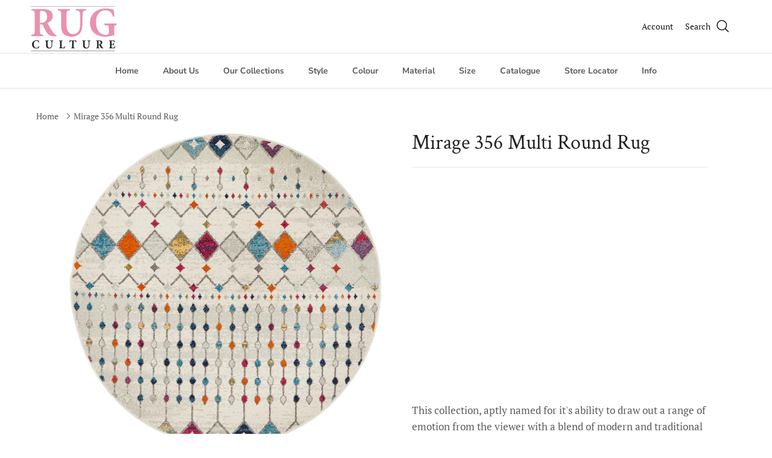

--- FILE ---
content_type: text/html; charset=utf-8
request_url: https://www.rugculture.com.au/products/mirage-356-multi-round-rug
body_size: 23316
content:
<!doctype html>
<html class="no-js" lang="en" dir="ltr">
<head>
 
<meta charset="utf-8">
<meta name="viewport" content="width=device-width,initial-scale=1">
<title>Mirage 356 Multi Round Rug &ndash; Rug Culture</title><link rel="canonical" href="https://www.rugculture.com.au/products/mirage-356-multi-round-rug"><link rel="icon" href="//www.rugculture.com.au/cdn/shop/files/favicon_small_5135e38e-ae9a-494a-9d90-8827b26907e4.png?crop=center&height=48&v=1613585112&width=48" type="image/png">
  <link rel="apple-touch-icon" href="//www.rugculture.com.au/cdn/shop/files/favicon_small_5135e38e-ae9a-494a-9d90-8827b26907e4.png?crop=center&height=180&v=1613585112&width=180"><meta name="description" content="This collection, aptly named for it&#39;s ability to draw out a range of emotion from the viewer with a blend of modern and traditional that also takes from the trending &#39;fade&#39; style we have started to see as of late. An amazing piece of design that effectively captures the latest Australian transitional trends. Long lasti"><meta property="og:site_name" content="Rug Culture">
<meta property="og:url" content="https://www.rugculture.com.au/products/mirage-356-multi-round-rug">
<meta property="og:title" content="Mirage 356 Multi Round Rug">
<meta property="og:type" content="product">
<meta property="og:description" content="This collection, aptly named for it&#39;s ability to draw out a range of emotion from the viewer with a blend of modern and traditional that also takes from the trending &#39;fade&#39; style we have started to see as of late. An amazing piece of design that effectively captures the latest Australian transitional trends. Long lasti"><meta property="og:image" content="http://www.rugculture.com.au/cdn/shop/products/MIR-356-MUL-RO_3.jpg?crop=center&height=1200&v=1583801977&width=1200">
  <meta property="og:image:secure_url" content="https://www.rugculture.com.au/cdn/shop/products/MIR-356-MUL-RO_3.jpg?crop=center&height=1200&v=1583801977&width=1200">
  <meta property="og:image:width" content="1003">
  <meta property="og:image:height" content="1000"><meta property="og:price:amount" content="249.00">
  <meta property="og:price:currency" content="AUD"><meta name="twitter:card" content="summary_large_image">
<meta name="twitter:title" content="Mirage 356 Multi Round Rug">
<meta name="twitter:description" content="This collection, aptly named for it&#39;s ability to draw out a range of emotion from the viewer with a blend of modern and traditional that also takes from the trending &#39;fade&#39; style we have started to see as of late. An amazing piece of design that effectively captures the latest Australian transitional trends. Long lasti">
<style>@font-face {
  font-family: "PT Serif";
  font-weight: 400;
  font-style: normal;
  font-display: fallback;
  src: url("//www.rugculture.com.au/cdn/fonts/pt_serif/ptserif_n4.5dc26655329dc6264a046fc444eea109ea514d3d.woff2") format("woff2"),
       url("//www.rugculture.com.au/cdn/fonts/pt_serif/ptserif_n4.1549d2c00b7c71aa534c98bf662cdf9b8ae01b92.woff") format("woff");
}
@font-face {
  font-family: "PT Serif";
  font-weight: 700;
  font-style: normal;
  font-display: fallback;
  src: url("//www.rugculture.com.au/cdn/fonts/pt_serif/ptserif_n7.05b01f581be1e3c8aaf548f8c90656344869b497.woff2") format("woff2"),
       url("//www.rugculture.com.au/cdn/fonts/pt_serif/ptserif_n7.f17e4873a71012cbec67e4ce660216ff0a1a81c8.woff") format("woff");
}
@font-face {
  font-family: "PT Serif";
  font-weight: 400;
  font-style: italic;
  font-display: fallback;
  src: url("//www.rugculture.com.au/cdn/fonts/pt_serif/ptserif_i4.1afa02f8df7ccae6643176d4e6d154b743bbe421.woff2") format("woff2"),
       url("//www.rugculture.com.au/cdn/fonts/pt_serif/ptserif_i4.7f2e0dc06d42deb66485d571450c1756b37093e3.woff") format("woff");
}
@font-face {
  font-family: "PT Serif";
  font-weight: 700;
  font-style: italic;
  font-display: fallback;
  src: url("//www.rugculture.com.au/cdn/fonts/pt_serif/ptserif_i7.4ff1f7baaf6f5304a2181c5d610af6ed12b35185.woff2") format("woff2"),
       url("//www.rugculture.com.au/cdn/fonts/pt_serif/ptserif_i7.2848bc6aae0dac68eb07fe4fc086069a0c77264c.woff") format("woff");
}
@font-face {
  font-family: "Crimson Text";
  font-weight: 400;
  font-style: normal;
  font-display: fallback;
  src: url("//www.rugculture.com.au/cdn/fonts/crimson_text/crimsontext_n4.a9a5f5ab47c6f5346e7cd274511a5d08c59fb906.woff2") format("woff2"),
       url("//www.rugculture.com.au/cdn/fonts/crimson_text/crimsontext_n4.e89f2f0678223181d995b90850b6894b928b2f96.woff") format("woff");
}
@font-face {
  font-family: Trirong;
  font-weight: 700;
  font-style: normal;
  font-display: fallback;
  src: url("//www.rugculture.com.au/cdn/fonts/trirong/trirong_n7.a33ed6536f9a7c6d7a9d0b52e1e13fd44f544eff.woff2") format("woff2"),
       url("//www.rugculture.com.au/cdn/fonts/trirong/trirong_n7.cdb88d0f8e5c427b393745c8cdeb8bc085cbacff.woff") format("woff");
}
@font-face {
  font-family: "Nunito Sans";
  font-weight: 700;
  font-style: normal;
  font-display: fallback;
  src: url("//www.rugculture.com.au/cdn/fonts/nunito_sans/nunitosans_n7.25d963ed46da26098ebeab731e90d8802d989fa5.woff2") format("woff2"),
       url("//www.rugculture.com.au/cdn/fonts/nunito_sans/nunitosans_n7.d32e3219b3d2ec82285d3027bd673efc61a996c8.woff") format("woff");
}
@font-face {
  font-family: "Nunito Sans";
  font-weight: 600;
  font-style: normal;
  font-display: fallback;
  src: url("//www.rugculture.com.au/cdn/fonts/nunito_sans/nunitosans_n6.6e9464eba570101a53130c8130a9e17a8eb55c21.woff2") format("woff2"),
       url("//www.rugculture.com.au/cdn/fonts/nunito_sans/nunitosans_n6.25a0ac0c0a8a26038c7787054dd6058dfbc20fa8.woff") format("woff");
}
:root {
  --page-container-width:          1300px;
  --reading-container-width:       1020px;
  --divider-opacity:               0.14;
  --gutter-large:                  30px;
  --gutter-desktop:                20px;
  --gutter-mobile:                 16px;
  --section-padding:               50px;
  --larger-section-padding:        50px;
  --larger-section-padding-mobile: 60px;
  --largest-section-padding:       110px;
  --aos-animate-duration:          0.6s;

  --base-font-family:              "PT Serif", serif;
  --base-font-weight:              400;
  --base-font-style:               normal;
  --heading-font-family:           "Crimson Text", serif;
  --heading-font-weight:           400;
  --heading-font-style:            normal;
  --logo-font-family:              Trirong, serif;
  --logo-font-weight:              700;
  --logo-font-style:               normal;
  --nav-font-family:               "Nunito Sans", sans-serif;
  --nav-font-weight:               700;
  --nav-font-style:                normal;

  --base-text-size:17px;
  --base-line-height:              1.6;
  --input-text-size:17px;
  --smaller-text-size-1:14px;
  --smaller-text-size-2:15px;
  --smaller-text-size-3:14px;
  --smaller-text-size-4:13px;
  --larger-text-size:34px;
  --super-large-text-size:60px;
  --super-large-mobile-text-size:27px;
  --larger-mobile-text-size:27px;
  --logo-text-size:24px;--btn-letter-spacing: 0.08em;
    --btn-text-transform: uppercase;
    --button-text-size: 15px;
    --quickbuy-button-text-size: 13;
    --small-feature-link-font-size: 0.75em;
    --input-btn-padding-top:             1.2em;
    --input-btn-padding-bottom:          1.2em;--heading-text-transform:none;
  --nav-text-size:                      14px;
  --mobile-menu-font-weight:            600;

  --body-bg-color:                      255 255 255;
  --bg-color:                           255 255 255;
  --body-text-color:                    92 92 92;
  --text-color:                         92 92 92;

  --header-text-col:                    #171717;--header-text-hover-col:             var(--main-nav-link-hover-col);--header-bg-col:                     #ffffff;
  --heading-color:                     32 34 35;
  --body-heading-color:                32 34 35;
  --heading-divider-col:               #dfe3e8;

  --logo-col:                          #202223;
  --main-nav-bg:                       #ffffff;
  --main-nav-link-col:                 #5c5c5c;
  --main-nav-link-hover-col:           #202223;
  --main-nav-link-featured-col:        #b61d0f;

  --link-color:                        32 34 35;
  --body-link-color:                   32 34 35;

  --btn-bg-color:                        233 146 173;
  --btn-bg-hover-color:                  244 181 215;
  --btn-border-color:                    233 146 173;
  --btn-border-hover-color:              244 181 215;
  --btn-text-color:                      255 255 255;
  --btn-text-hover-color:                255 255 255;--btn-alt-bg-color:                    233 146 173;
  --btn-alt-text-color:                  255 255 255;
  --btn-alt-border-color:                233 146 173;
  --btn-alt-border-hover-color:          233 146 173;--btn-ter-bg-color:                    235 235 235;
  --btn-ter-text-color:                  41 41 41;
  --btn-ter-bg-hover-color:              233 146 173;
  --btn-ter-text-hover-color:            255 255 255;--btn-border-radius: 3px;--color-scheme-default:                             #ffffff;
  --color-scheme-default-color:                       255 255 255;
  --color-scheme-default-text-color:                  92 92 92;
  --color-scheme-default-head-color:                  32 34 35;
  --color-scheme-default-link-color:                  32 34 35;
  --color-scheme-default-btn-text-color:              255 255 255;
  --color-scheme-default-btn-text-hover-color:        255 255 255;
  --color-scheme-default-btn-bg-color:                233 146 173;
  --color-scheme-default-btn-bg-hover-color:          244 181 215;
  --color-scheme-default-btn-border-color:            233 146 173;
  --color-scheme-default-btn-border-hover-color:      244 181 215;
  --color-scheme-default-btn-alt-text-color:          255 255 255;
  --color-scheme-default-btn-alt-bg-color:            233 146 173;
  --color-scheme-default-btn-alt-border-color:        233 146 173;
  --color-scheme-default-btn-alt-border-hover-color:  233 146 173;

  --color-scheme-1:                             #f7f7f7;
  --color-scheme-1-color:                       247 247 247;
  --color-scheme-1-text-color:                  109 113 117;
  --color-scheme-1-head-color:                  32 34 35;
  --color-scheme-1-link-color:                  32 34 35;
  --color-scheme-1-btn-text-color:              255 255 255;
  --color-scheme-1-btn-text-hover-color:        255 255 255;
  --color-scheme-1-btn-bg-color:                233 146 173;
  --color-scheme-1-btn-bg-hover-color:          244 181 215;
  --color-scheme-1-btn-border-color:            233 146 173;
  --color-scheme-1-btn-border-hover-color:      244 181 215;
  --color-scheme-1-btn-alt-text-color:          35 35 35;
  --color-scheme-1-btn-alt-bg-color:            255 255 255;
  --color-scheme-1-btn-alt-border-color:        35 35 35;
  --color-scheme-1-btn-alt-border-hover-color:  35 35 35;

  --color-scheme-2:                             #fcf4f6;
  --color-scheme-2-color:                       252 244 246;
  --color-scheme-2-text-color:                  92 92 92;
  --color-scheme-2-head-color:                  23 23 23;
  --color-scheme-2-link-color:                  193 100 82;
  --color-scheme-2-btn-text-color:              255 255 255;
  --color-scheme-2-btn-text-hover-color:        255 255 255;
  --color-scheme-2-btn-bg-color:                35 35 35;
  --color-scheme-2-btn-bg-hover-color:          244 181 215;
  --color-scheme-2-btn-border-color:            35 35 35;
  --color-scheme-2-btn-border-hover-color:      244 181 215;
  --color-scheme-2-btn-alt-text-color:          35 35 35;
  --color-scheme-2-btn-alt-bg-color:            255 255 255;
  --color-scheme-2-btn-alt-border-color:        35 35 35;
  --color-scheme-2-btn-alt-border-hover-color:  35 35 35;

  /* Shop Pay payment terms */
  --payment-terms-background-color:    #ffffff;--quickbuy-bg: 255 255 255;--body-input-background-color:       rgb(var(--body-bg-color));
  --input-background-color:            rgb(var(--body-bg-color));
  --body-input-text-color:             var(--body-text-color);
  --input-text-color:                  var(--body-text-color);
  --body-input-border-color:           rgb(214, 214, 214);
  --input-border-color:                rgb(214, 214, 214);
  --input-border-color-hover:          rgb(165, 165, 165);
  --input-border-color-active:         rgb(92, 92, 92);

  --swatch-cross-svg:                  url("data:image/svg+xml,%3Csvg xmlns='http://www.w3.org/2000/svg' width='240' height='240' viewBox='0 0 24 24' fill='none' stroke='rgb(214, 214, 214)' stroke-width='0.09' preserveAspectRatio='none' %3E%3Cline x1='24' y1='0' x2='0' y2='24'%3E%3C/line%3E%3C/svg%3E");
  --swatch-cross-hover:                url("data:image/svg+xml,%3Csvg xmlns='http://www.w3.org/2000/svg' width='240' height='240' viewBox='0 0 24 24' fill='none' stroke='rgb(165, 165, 165)' stroke-width='0.09' preserveAspectRatio='none' %3E%3Cline x1='24' y1='0' x2='0' y2='24'%3E%3C/line%3E%3C/svg%3E");
  --swatch-cross-active:               url("data:image/svg+xml,%3Csvg xmlns='http://www.w3.org/2000/svg' width='240' height='240' viewBox='0 0 24 24' fill='none' stroke='rgb(92, 92, 92)' stroke-width='0.09' preserveAspectRatio='none' %3E%3Cline x1='24' y1='0' x2='0' y2='24'%3E%3C/line%3E%3C/svg%3E");

  --footer-divider-col:                #eeeeee;
  --footer-text-col:                   92 92 92;
  --footer-heading-col:                23 23 23;
  --footer-bg:                         #f7f7f7;--product-label-overlay-justify: flex-start;--product-label-overlay-align: flex-start;--product-label-overlay-reduction-text:   #ffffff;
  --product-label-overlay-reduction-bg:     #c20000;
  --product-label-overlay-stock-text:       #ffffff;
  --product-label-overlay-stock-bg:         #09728c;
  --product-label-overlay-new-text:         #ffffff;
  --product-label-overlay-new-bg:           #c16452;
  --product-label-overlay-meta-text:        #ffffff;
  --product-label-overlay-meta-bg:          #bd2585;
  --product-label-sale-text:                #c20000;
  --product-label-sold-text:                #171717;
  --product-label-preorder-text:            #3ea36a;

  --product-block-crop-align:               center;

  
  --product-block-price-align:              flex-start;
  --product-block-price-item-margin-start:  initial;
  --product-block-price-item-margin-end:    .5rem;
  

  --collection-block-image-position:   top center;

  --swatch-picker-image-size:          40px;
  --swatch-crop-align:                 center center;

  --image-overlay-text-color:          255 255 255;--image-overlay-bg:                  rgba(0, 0, 0, 0.12);
  --image-overlay-shadow-start:        rgb(0 0 0 / 0.16);
  --image-overlay-box-opacity:         0.88;.image-overlay--bg-box .text-overlay .text-overlay__text {
      --image-overlay-box-bg: 255 255 255;
      --heading-color: var(--body-heading-color);
      --text-color: var(--body-text-color);
      --link-color: var(--body-link-color);
    }--product-inventory-ok-box-color:            #f2faf0;
  --product-inventory-ok-text-color:           #108043;
  --product-inventory-ok-icon-box-fill-color:  #fff;
  --product-inventory-low-box-color:           #fcf1cd;
  --product-inventory-low-text-color:          #dd9a1a;
  --product-inventory-low-icon-box-fill-color: #fff;
  --product-inventory-low-text-color-channels: 16, 128, 67;
  --product-inventory-ok-text-color-channels:  221, 154, 26;

  --rating-star-color: 193 100 82;
}::selection {
    background: rgb(var(--body-heading-color));
    color: rgb(var(--body-bg-color));
  }
  ::-moz-selection {
    background: rgb(var(--body-heading-color));
    color: rgb(var(--body-bg-color));
  }.use-color-scheme--default {
  --product-label-sale-text:           #c20000;
  --product-label-sold-text:           #171717;
  --product-label-preorder-text:       #3ea36a;
  --input-background-color:            rgb(var(--body-bg-color));
  --input-text-color:                  var(--body-input-text-color);
  --input-border-color:                rgb(214, 214, 214);
  --input-border-color-hover:          rgb(165, 165, 165);
  --input-border-color-active:         rgb(92, 92, 92);
}</style>

  <link href="//www.rugculture.com.au/cdn/shop/t/104/assets/main.css?v=27683147137565653041745987070" rel="stylesheet" type="text/css" media="all" />
<link rel="preload" as="font" href="//www.rugculture.com.au/cdn/fonts/pt_serif/ptserif_n4.5dc26655329dc6264a046fc444eea109ea514d3d.woff2" type="font/woff2" crossorigin><link rel="preload" as="font" href="//www.rugculture.com.au/cdn/fonts/crimson_text/crimsontext_n4.a9a5f5ab47c6f5346e7cd274511a5d08c59fb906.woff2" type="font/woff2" crossorigin><script>
    document.documentElement.className = document.documentElement.className.replace('no-js', 'js');

    window.theme = {
      info: {
        name: 'Symmetry',
        version: '7.1.2'
      },
      device: {
        hasTouch: window.matchMedia('(any-pointer: coarse)').matches,
        hasHover: window.matchMedia('(hover: hover)').matches
      },
      mediaQueries: {
        md: '(min-width: 768px)',
        productMediaCarouselBreak: '(min-width: 1041px)'
      },
      routes: {
        base: 'https://www.rugculture.com.au',
        cart: '/cart',
        cartAdd: '/cart/add.js',
        cartUpdate: '/cart/update.js',
        predictiveSearch: '/search/suggest'
      },
      strings: {
        cartTermsConfirmation: "You must agree to the terms and conditions before continuing.",
        cartItemsQuantityError: "You can only add [QUANTITY] of this item to your cart.",
        generalSearchViewAll: "View all search results",
        noStock: "Sold out",
        noVariant: "Unavailable",
        productsProductChooseA: "Choose a",
        generalSearchPages: "Pages",
        generalSearchNoResultsWithoutTerms: "Sorry, we couldnʼt find any results",
        shippingCalculator: {
          singleRate: "There is one shipping rate for this destination:",
          multipleRates: "There are multiple shipping rates for this destination:",
          noRates: "We do not ship to this destination."
        }
      },
      settings: {
        moneyWithCurrencyFormat: "\u003cspan class=hidden\u003e${{ amount }}\u003c\/span\u003e",
        cartType: "page",
        afterAddToCart: "drawer",
        quickbuyStyle: "off",
        externalLinksNewTab: true,
        internalLinksSmoothScroll: true
      }
    }

    theme.inlineNavigationCheck = function() {
      var pageHeader = document.querySelector('.pageheader'),
          inlineNavContainer = pageHeader.querySelector('.logo-area__left__inner'),
          inlineNav = inlineNavContainer.querySelector('.navigation--left');
      if (inlineNav && getComputedStyle(inlineNav).display != 'none') {
        var inlineMenuCentered = document.querySelector('.pageheader--layout-inline-menu-center'),
            logoContainer = document.querySelector('.logo-area__middle__inner');
        if(inlineMenuCentered) {
          var rightWidth = document.querySelector('.logo-area__right__inner').clientWidth,
              middleWidth = logoContainer.clientWidth,
              logoArea = document.querySelector('.logo-area'),
              computedLogoAreaStyle = getComputedStyle(logoArea),
              logoAreaInnerWidth = logoArea.clientWidth - Math.ceil(parseFloat(computedLogoAreaStyle.paddingLeft)) - Math.ceil(parseFloat(computedLogoAreaStyle.paddingRight)),
              availableNavWidth = logoAreaInnerWidth - Math.max(rightWidth, middleWidth) * 2 - 40;
          inlineNavContainer.style.maxWidth = availableNavWidth + 'px';
        }

        var firstInlineNavLink = inlineNav.querySelector('.navigation__item:first-child'),
            lastInlineNavLink = inlineNav.querySelector('.navigation__item:last-child');
        if (lastInlineNavLink) {
          var inlineNavWidth = null;
          if(document.querySelector('html[dir=rtl]')) {
            inlineNavWidth = firstInlineNavLink.offsetLeft - lastInlineNavLink.offsetLeft + firstInlineNavLink.offsetWidth;
          } else {
            inlineNavWidth = lastInlineNavLink.offsetLeft - firstInlineNavLink.offsetLeft + lastInlineNavLink.offsetWidth;
          }
          if (inlineNavContainer.offsetWidth >= inlineNavWidth) {
            pageHeader.classList.add('pageheader--layout-inline-permitted');
            var tallLogo = logoContainer.clientHeight > lastInlineNavLink.clientHeight + 20;
            if (tallLogo) {
              inlineNav.classList.add('navigation--tight-underline');
            } else {
              inlineNav.classList.remove('navigation--tight-underline');
            }
          } else {
            pageHeader.classList.remove('pageheader--layout-inline-permitted');
          }
        }
      }
    };

    theme.setInitialHeaderHeightProperty = () => {
      const section = document.querySelector('.section-header');
      if (section) {
        document.documentElement.style.setProperty('--theme-header-height', Math.ceil(section.clientHeight) + 'px');
      }
    };
  </script>

  <script src="//www.rugculture.com.au/cdn/shop/t/104/assets/main.js?v=66933730433444639621705594633" defer></script>
    <script src="//www.rugculture.com.au/cdn/shop/t/104/assets/animate-on-scroll.js?v=15249566486942820451705380553" defer></script>
    <link href="//www.rugculture.com.au/cdn/shop/t/104/assets/animate-on-scroll.css?v=35216439550296132921705380553" rel="stylesheet" type="text/css" media="all" />
  

  <script>window.performance && window.performance.mark && window.performance.mark('shopify.content_for_header.start');</script><meta id="shopify-digital-wallet" name="shopify-digital-wallet" content="/9727864/digital_wallets/dialog">
<meta name="shopify-checkout-api-token" content="058ac6955814e67e33ccbcb3439dd288">
<meta id="in-context-paypal-metadata" data-shop-id="9727864" data-venmo-supported="false" data-environment="production" data-locale="en_US" data-paypal-v4="true" data-currency="AUD">
<link rel="alternate" type="application/json+oembed" href="https://www.rugculture.com.au/products/mirage-356-multi-round-rug.oembed">
<script async="async" src="/checkouts/internal/preloads.js?locale=en-AU"></script>
<script id="shopify-features" type="application/json">{"accessToken":"058ac6955814e67e33ccbcb3439dd288","betas":["rich-media-storefront-analytics"],"domain":"www.rugculture.com.au","predictiveSearch":true,"shopId":9727864,"locale":"en"}</script>
<script>var Shopify = Shopify || {};
Shopify.shop = "rug-culture.myshopify.com";
Shopify.locale = "en";
Shopify.currency = {"active":"AUD","rate":"1.0"};
Shopify.country = "AU";
Shopify.theme = {"name":"RC-Symmetry-v7.1","id":134465880255,"schema_name":"Symmetry","schema_version":"7.1.2","theme_store_id":568,"role":"main"};
Shopify.theme.handle = "null";
Shopify.theme.style = {"id":null,"handle":null};
Shopify.cdnHost = "www.rugculture.com.au/cdn";
Shopify.routes = Shopify.routes || {};
Shopify.routes.root = "/";</script>
<script type="module">!function(o){(o.Shopify=o.Shopify||{}).modules=!0}(window);</script>
<script>!function(o){function n(){var o=[];function n(){o.push(Array.prototype.slice.apply(arguments))}return n.q=o,n}var t=o.Shopify=o.Shopify||{};t.loadFeatures=n(),t.autoloadFeatures=n()}(window);</script>
<script id="shop-js-analytics" type="application/json">{"pageType":"product"}</script>
<script defer="defer" async type="module" src="//www.rugculture.com.au/cdn/shopifycloud/shop-js/modules/v2/client.init-shop-cart-sync_BApSsMSl.en.esm.js"></script>
<script defer="defer" async type="module" src="//www.rugculture.com.au/cdn/shopifycloud/shop-js/modules/v2/chunk.common_CBoos6YZ.esm.js"></script>
<script type="module">
  await import("//www.rugculture.com.au/cdn/shopifycloud/shop-js/modules/v2/client.init-shop-cart-sync_BApSsMSl.en.esm.js");
await import("//www.rugculture.com.au/cdn/shopifycloud/shop-js/modules/v2/chunk.common_CBoos6YZ.esm.js");

  window.Shopify.SignInWithShop?.initShopCartSync?.({"fedCMEnabled":true,"windoidEnabled":true});

</script>
<script>(function() {
  var isLoaded = false;
  function asyncLoad() {
    if (isLoaded) return;
    isLoaded = true;
    var urls = ["https:\/\/storelocator.w3apps.co\/js\/include.js?shop=rug-culture.myshopify.com"];
    for (var i = 0; i < urls.length; i++) {
      var s = document.createElement('script');
      s.type = 'text/javascript';
      s.async = true;
      s.src = urls[i];
      var x = document.getElementsByTagName('script')[0];
      x.parentNode.insertBefore(s, x);
    }
  };
  if(window.attachEvent) {
    window.attachEvent('onload', asyncLoad);
  } else {
    window.addEventListener('load', asyncLoad, false);
  }
})();</script>
<script id="__st">var __st={"a":9727864,"offset":39600,"reqid":"bdacbca2-3264-466d-8837-fe2cbdef925d-1768877889","pageurl":"www.rugculture.com.au\/products\/mirage-356-multi-round-rug","u":"f7d0b1d4d24b","p":"product","rtyp":"product","rid":8718108933};</script>
<script>window.ShopifyPaypalV4VisibilityTracking = true;</script>
<script id="captcha-bootstrap">!function(){'use strict';const t='contact',e='account',n='new_comment',o=[[t,t],['blogs',n],['comments',n],[t,'customer']],c=[[e,'customer_login'],[e,'guest_login'],[e,'recover_customer_password'],[e,'create_customer']],r=t=>t.map((([t,e])=>`form[action*='/${t}']:not([data-nocaptcha='true']) input[name='form_type'][value='${e}']`)).join(','),a=t=>()=>t?[...document.querySelectorAll(t)].map((t=>t.form)):[];function s(){const t=[...o],e=r(t);return a(e)}const i='password',u='form_key',d=['recaptcha-v3-token','g-recaptcha-response','h-captcha-response',i],f=()=>{try{return window.sessionStorage}catch{return}},m='__shopify_v',_=t=>t.elements[u];function p(t,e,n=!1){try{const o=window.sessionStorage,c=JSON.parse(o.getItem(e)),{data:r}=function(t){const{data:e,action:n}=t;return t[m]||n?{data:e,action:n}:{data:t,action:n}}(c);for(const[e,n]of Object.entries(r))t.elements[e]&&(t.elements[e].value=n);n&&o.removeItem(e)}catch(o){console.error('form repopulation failed',{error:o})}}const l='form_type',E='cptcha';function T(t){t.dataset[E]=!0}const w=window,h=w.document,L='Shopify',v='ce_forms',y='captcha';let A=!1;((t,e)=>{const n=(g='f06e6c50-85a8-45c8-87d0-21a2b65856fe',I='https://cdn.shopify.com/shopifycloud/storefront-forms-hcaptcha/ce_storefront_forms_captcha_hcaptcha.v1.5.2.iife.js',D={infoText:'Protected by hCaptcha',privacyText:'Privacy',termsText:'Terms'},(t,e,n)=>{const o=w[L][v],c=o.bindForm;if(c)return c(t,g,e,D).then(n);var r;o.q.push([[t,g,e,D],n]),r=I,A||(h.body.append(Object.assign(h.createElement('script'),{id:'captcha-provider',async:!0,src:r})),A=!0)});var g,I,D;w[L]=w[L]||{},w[L][v]=w[L][v]||{},w[L][v].q=[],w[L][y]=w[L][y]||{},w[L][y].protect=function(t,e){n(t,void 0,e),T(t)},Object.freeze(w[L][y]),function(t,e,n,w,h,L){const[v,y,A,g]=function(t,e,n){const i=e?o:[],u=t?c:[],d=[...i,...u],f=r(d),m=r(i),_=r(d.filter((([t,e])=>n.includes(e))));return[a(f),a(m),a(_),s()]}(w,h,L),I=t=>{const e=t.target;return e instanceof HTMLFormElement?e:e&&e.form},D=t=>v().includes(t);t.addEventListener('submit',(t=>{const e=I(t);if(!e)return;const n=D(e)&&!e.dataset.hcaptchaBound&&!e.dataset.recaptchaBound,o=_(e),c=g().includes(e)&&(!o||!o.value);(n||c)&&t.preventDefault(),c&&!n&&(function(t){try{if(!f())return;!function(t){const e=f();if(!e)return;const n=_(t);if(!n)return;const o=n.value;o&&e.removeItem(o)}(t);const e=Array.from(Array(32),(()=>Math.random().toString(36)[2])).join('');!function(t,e){_(t)||t.append(Object.assign(document.createElement('input'),{type:'hidden',name:u})),t.elements[u].value=e}(t,e),function(t,e){const n=f();if(!n)return;const o=[...t.querySelectorAll(`input[type='${i}']`)].map((({name:t})=>t)),c=[...d,...o],r={};for(const[a,s]of new FormData(t).entries())c.includes(a)||(r[a]=s);n.setItem(e,JSON.stringify({[m]:1,action:t.action,data:r}))}(t,e)}catch(e){console.error('failed to persist form',e)}}(e),e.submit())}));const S=(t,e)=>{t&&!t.dataset[E]&&(n(t,e.some((e=>e===t))),T(t))};for(const o of['focusin','change'])t.addEventListener(o,(t=>{const e=I(t);D(e)&&S(e,y())}));const B=e.get('form_key'),M=e.get(l),P=B&&M;t.addEventListener('DOMContentLoaded',(()=>{const t=y();if(P)for(const e of t)e.elements[l].value===M&&p(e,B);[...new Set([...A(),...v().filter((t=>'true'===t.dataset.shopifyCaptcha))])].forEach((e=>S(e,t)))}))}(h,new URLSearchParams(w.location.search),n,t,e,['guest_login'])})(!0,!0)}();</script>
<script integrity="sha256-4kQ18oKyAcykRKYeNunJcIwy7WH5gtpwJnB7kiuLZ1E=" data-source-attribution="shopify.loadfeatures" defer="defer" src="//www.rugculture.com.au/cdn/shopifycloud/storefront/assets/storefront/load_feature-a0a9edcb.js" crossorigin="anonymous"></script>
<script data-source-attribution="shopify.dynamic_checkout.dynamic.init">var Shopify=Shopify||{};Shopify.PaymentButton=Shopify.PaymentButton||{isStorefrontPortableWallets:!0,init:function(){window.Shopify.PaymentButton.init=function(){};var t=document.createElement("script");t.src="https://www.rugculture.com.au/cdn/shopifycloud/portable-wallets/latest/portable-wallets.en.js",t.type="module",document.head.appendChild(t)}};
</script>
<script data-source-attribution="shopify.dynamic_checkout.buyer_consent">
  function portableWalletsHideBuyerConsent(e){var t=document.getElementById("shopify-buyer-consent"),n=document.getElementById("shopify-subscription-policy-button");t&&n&&(t.classList.add("hidden"),t.setAttribute("aria-hidden","true"),n.removeEventListener("click",e))}function portableWalletsShowBuyerConsent(e){var t=document.getElementById("shopify-buyer-consent"),n=document.getElementById("shopify-subscription-policy-button");t&&n&&(t.classList.remove("hidden"),t.removeAttribute("aria-hidden"),n.addEventListener("click",e))}window.Shopify?.PaymentButton&&(window.Shopify.PaymentButton.hideBuyerConsent=portableWalletsHideBuyerConsent,window.Shopify.PaymentButton.showBuyerConsent=portableWalletsShowBuyerConsent);
</script>
<script data-source-attribution="shopify.dynamic_checkout.cart.bootstrap">document.addEventListener("DOMContentLoaded",(function(){function t(){return document.querySelector("shopify-accelerated-checkout-cart, shopify-accelerated-checkout")}if(t())Shopify.PaymentButton.init();else{new MutationObserver((function(e,n){t()&&(Shopify.PaymentButton.init(),n.disconnect())})).observe(document.body,{childList:!0,subtree:!0})}}));
</script>
<script id='scb4127' type='text/javascript' async='' src='https://www.rugculture.com.au/cdn/shopifycloud/privacy-banner/storefront-banner.js'></script><link id="shopify-accelerated-checkout-styles" rel="stylesheet" media="screen" href="https://www.rugculture.com.au/cdn/shopifycloud/portable-wallets/latest/accelerated-checkout-backwards-compat.css" crossorigin="anonymous">
<style id="shopify-accelerated-checkout-cart">
        #shopify-buyer-consent {
  margin-top: 1em;
  display: inline-block;
  width: 100%;
}

#shopify-buyer-consent.hidden {
  display: none;
}

#shopify-subscription-policy-button {
  background: none;
  border: none;
  padding: 0;
  text-decoration: underline;
  font-size: inherit;
  cursor: pointer;
}

#shopify-subscription-policy-button::before {
  box-shadow: none;
}

      </style>
<script id="sections-script" data-sections="related-products" defer="defer" src="//www.rugculture.com.au/cdn/shop/t/104/compiled_assets/scripts.js?v=13648"></script>
<script>window.performance && window.performance.mark && window.performance.mark('shopify.content_for_header.end');</script>
<!-- CC Custom Head Start --><!-- CC Custom Head End -->
    <link rel="preconnect" href="https://fonts.googleapis.com">
    <link rel="preconnect" href="https://fonts.gstatic.com" crossorigin>
    <link rel="preconnect" href="https://d2ls1pfffhvy22.cloudfront.net">


    

    

    

    
  

  <script type="text/javascript">
    (function(c,l,a,r,i,t,y){
        c[a]=c[a]||function(){(c[a].q=c[a].q||[]).push(arguments)};
        t=l.createElement(r);t.async=1;t.src="https://www.clarity.ms/tag/"+i;
        y=l.getElementsByTagName(r)[0];y.parentNode.insertBefore(t,y);
    })(window, document, "clarity", "script", "rbkx1weglv");
</script>
  
<link href="https://monorail-edge.shopifysvc.com" rel="dns-prefetch">
<script>(function(){if ("sendBeacon" in navigator && "performance" in window) {try {var session_token_from_headers = performance.getEntriesByType('navigation')[0].serverTiming.find(x => x.name == '_s').description;} catch {var session_token_from_headers = undefined;}var session_cookie_matches = document.cookie.match(/_shopify_s=([^;]*)/);var session_token_from_cookie = session_cookie_matches && session_cookie_matches.length === 2 ? session_cookie_matches[1] : "";var session_token = session_token_from_headers || session_token_from_cookie || "";function handle_abandonment_event(e) {var entries = performance.getEntries().filter(function(entry) {return /monorail-edge.shopifysvc.com/.test(entry.name);});if (!window.abandonment_tracked && entries.length === 0) {window.abandonment_tracked = true;var currentMs = Date.now();var navigation_start = performance.timing.navigationStart;var payload = {shop_id: 9727864,url: window.location.href,navigation_start,duration: currentMs - navigation_start,session_token,page_type: "product"};window.navigator.sendBeacon("https://monorail-edge.shopifysvc.com/v1/produce", JSON.stringify({schema_id: "online_store_buyer_site_abandonment/1.1",payload: payload,metadata: {event_created_at_ms: currentMs,event_sent_at_ms: currentMs}}));}}window.addEventListener('pagehide', handle_abandonment_event);}}());</script>
<script id="web-pixels-manager-setup">(function e(e,d,r,n,o){if(void 0===o&&(o={}),!Boolean(null===(a=null===(i=window.Shopify)||void 0===i?void 0:i.analytics)||void 0===a?void 0:a.replayQueue)){var i,a;window.Shopify=window.Shopify||{};var t=window.Shopify;t.analytics=t.analytics||{};var s=t.analytics;s.replayQueue=[],s.publish=function(e,d,r){return s.replayQueue.push([e,d,r]),!0};try{self.performance.mark("wpm:start")}catch(e){}var l=function(){var e={modern:/Edge?\/(1{2}[4-9]|1[2-9]\d|[2-9]\d{2}|\d{4,})\.\d+(\.\d+|)|Firefox\/(1{2}[4-9]|1[2-9]\d|[2-9]\d{2}|\d{4,})\.\d+(\.\d+|)|Chrom(ium|e)\/(9{2}|\d{3,})\.\d+(\.\d+|)|(Maci|X1{2}).+ Version\/(15\.\d+|(1[6-9]|[2-9]\d|\d{3,})\.\d+)([,.]\d+|)( \(\w+\)|)( Mobile\/\w+|) Safari\/|Chrome.+OPR\/(9{2}|\d{3,})\.\d+\.\d+|(CPU[ +]OS|iPhone[ +]OS|CPU[ +]iPhone|CPU IPhone OS|CPU iPad OS)[ +]+(15[._]\d+|(1[6-9]|[2-9]\d|\d{3,})[._]\d+)([._]\d+|)|Android:?[ /-](13[3-9]|1[4-9]\d|[2-9]\d{2}|\d{4,})(\.\d+|)(\.\d+|)|Android.+Firefox\/(13[5-9]|1[4-9]\d|[2-9]\d{2}|\d{4,})\.\d+(\.\d+|)|Android.+Chrom(ium|e)\/(13[3-9]|1[4-9]\d|[2-9]\d{2}|\d{4,})\.\d+(\.\d+|)|SamsungBrowser\/([2-9]\d|\d{3,})\.\d+/,legacy:/Edge?\/(1[6-9]|[2-9]\d|\d{3,})\.\d+(\.\d+|)|Firefox\/(5[4-9]|[6-9]\d|\d{3,})\.\d+(\.\d+|)|Chrom(ium|e)\/(5[1-9]|[6-9]\d|\d{3,})\.\d+(\.\d+|)([\d.]+$|.*Safari\/(?![\d.]+ Edge\/[\d.]+$))|(Maci|X1{2}).+ Version\/(10\.\d+|(1[1-9]|[2-9]\d|\d{3,})\.\d+)([,.]\d+|)( \(\w+\)|)( Mobile\/\w+|) Safari\/|Chrome.+OPR\/(3[89]|[4-9]\d|\d{3,})\.\d+\.\d+|(CPU[ +]OS|iPhone[ +]OS|CPU[ +]iPhone|CPU IPhone OS|CPU iPad OS)[ +]+(10[._]\d+|(1[1-9]|[2-9]\d|\d{3,})[._]\d+)([._]\d+|)|Android:?[ /-](13[3-9]|1[4-9]\d|[2-9]\d{2}|\d{4,})(\.\d+|)(\.\d+|)|Mobile Safari.+OPR\/([89]\d|\d{3,})\.\d+\.\d+|Android.+Firefox\/(13[5-9]|1[4-9]\d|[2-9]\d{2}|\d{4,})\.\d+(\.\d+|)|Android.+Chrom(ium|e)\/(13[3-9]|1[4-9]\d|[2-9]\d{2}|\d{4,})\.\d+(\.\d+|)|Android.+(UC? ?Browser|UCWEB|U3)[ /]?(15\.([5-9]|\d{2,})|(1[6-9]|[2-9]\d|\d{3,})\.\d+)\.\d+|SamsungBrowser\/(5\.\d+|([6-9]|\d{2,})\.\d+)|Android.+MQ{2}Browser\/(14(\.(9|\d{2,})|)|(1[5-9]|[2-9]\d|\d{3,})(\.\d+|))(\.\d+|)|K[Aa][Ii]OS\/(3\.\d+|([4-9]|\d{2,})\.\d+)(\.\d+|)/},d=e.modern,r=e.legacy,n=navigator.userAgent;return n.match(d)?"modern":n.match(r)?"legacy":"unknown"}(),u="modern"===l?"modern":"legacy",c=(null!=n?n:{modern:"",legacy:""})[u],f=function(e){return[e.baseUrl,"/wpm","/b",e.hashVersion,"modern"===e.buildTarget?"m":"l",".js"].join("")}({baseUrl:d,hashVersion:r,buildTarget:u}),m=function(e){var d=e.version,r=e.bundleTarget,n=e.surface,o=e.pageUrl,i=e.monorailEndpoint;return{emit:function(e){var a=e.status,t=e.errorMsg,s=(new Date).getTime(),l=JSON.stringify({metadata:{event_sent_at_ms:s},events:[{schema_id:"web_pixels_manager_load/3.1",payload:{version:d,bundle_target:r,page_url:o,status:a,surface:n,error_msg:t},metadata:{event_created_at_ms:s}}]});if(!i)return console&&console.warn&&console.warn("[Web Pixels Manager] No Monorail endpoint provided, skipping logging."),!1;try{return self.navigator.sendBeacon.bind(self.navigator)(i,l)}catch(e){}var u=new XMLHttpRequest;try{return u.open("POST",i,!0),u.setRequestHeader("Content-Type","text/plain"),u.send(l),!0}catch(e){return console&&console.warn&&console.warn("[Web Pixels Manager] Got an unhandled error while logging to Monorail."),!1}}}}({version:r,bundleTarget:l,surface:e.surface,pageUrl:self.location.href,monorailEndpoint:e.monorailEndpoint});try{o.browserTarget=l,function(e){var d=e.src,r=e.async,n=void 0===r||r,o=e.onload,i=e.onerror,a=e.sri,t=e.scriptDataAttributes,s=void 0===t?{}:t,l=document.createElement("script"),u=document.querySelector("head"),c=document.querySelector("body");if(l.async=n,l.src=d,a&&(l.integrity=a,l.crossOrigin="anonymous"),s)for(var f in s)if(Object.prototype.hasOwnProperty.call(s,f))try{l.dataset[f]=s[f]}catch(e){}if(o&&l.addEventListener("load",o),i&&l.addEventListener("error",i),u)u.appendChild(l);else{if(!c)throw new Error("Did not find a head or body element to append the script");c.appendChild(l)}}({src:f,async:!0,onload:function(){if(!function(){var e,d;return Boolean(null===(d=null===(e=window.Shopify)||void 0===e?void 0:e.analytics)||void 0===d?void 0:d.initialized)}()){var d=window.webPixelsManager.init(e)||void 0;if(d){var r=window.Shopify.analytics;r.replayQueue.forEach((function(e){var r=e[0],n=e[1],o=e[2];d.publishCustomEvent(r,n,o)})),r.replayQueue=[],r.publish=d.publishCustomEvent,r.visitor=d.visitor,r.initialized=!0}}},onerror:function(){return m.emit({status:"failed",errorMsg:"".concat(f," has failed to load")})},sri:function(e){var d=/^sha384-[A-Za-z0-9+/=]+$/;return"string"==typeof e&&d.test(e)}(c)?c:"",scriptDataAttributes:o}),m.emit({status:"loading"})}catch(e){m.emit({status:"failed",errorMsg:(null==e?void 0:e.message)||"Unknown error"})}}})({shopId: 9727864,storefrontBaseUrl: "https://www.rugculture.com.au",extensionsBaseUrl: "https://extensions.shopifycdn.com/cdn/shopifycloud/web-pixels-manager",monorailEndpoint: "https://monorail-edge.shopifysvc.com/unstable/produce_batch",surface: "storefront-renderer",enabledBetaFlags: ["2dca8a86"],webPixelsConfigList: [{"id":"492765375","configuration":"{\"config\":\"{\\\"pixel_id\\\":\\\"G-F5NC8KY226\\\",\\\"gtag_events\\\":[{\\\"type\\\":\\\"purchase\\\",\\\"action_label\\\":\\\"G-F5NC8KY226\\\"},{\\\"type\\\":\\\"page_view\\\",\\\"action_label\\\":\\\"G-F5NC8KY226\\\"},{\\\"type\\\":\\\"view_item\\\",\\\"action_label\\\":\\\"G-F5NC8KY226\\\"},{\\\"type\\\":\\\"search\\\",\\\"action_label\\\":\\\"G-F5NC8KY226\\\"},{\\\"type\\\":\\\"add_to_cart\\\",\\\"action_label\\\":\\\"G-F5NC8KY226\\\"},{\\\"type\\\":\\\"begin_checkout\\\",\\\"action_label\\\":\\\"G-F5NC8KY226\\\"},{\\\"type\\\":\\\"add_payment_info\\\",\\\"action_label\\\":\\\"G-F5NC8KY226\\\"}],\\\"enable_monitoring_mode\\\":false}\"}","eventPayloadVersion":"v1","runtimeContext":"OPEN","scriptVersion":"b2a88bafab3e21179ed38636efcd8a93","type":"APP","apiClientId":1780363,"privacyPurposes":[],"dataSharingAdjustments":{"protectedCustomerApprovalScopes":["read_customer_address","read_customer_email","read_customer_name","read_customer_personal_data","read_customer_phone"]}},{"id":"63439039","eventPayloadVersion":"v1","runtimeContext":"LAX","scriptVersion":"1","type":"CUSTOM","privacyPurposes":["MARKETING"],"name":"Meta pixel (migrated)"},{"id":"81461439","eventPayloadVersion":"v1","runtimeContext":"LAX","scriptVersion":"1","type":"CUSTOM","privacyPurposes":["ANALYTICS"],"name":"Google Analytics tag (migrated)"},{"id":"shopify-app-pixel","configuration":"{}","eventPayloadVersion":"v1","runtimeContext":"STRICT","scriptVersion":"0450","apiClientId":"shopify-pixel","type":"APP","privacyPurposes":["ANALYTICS","MARKETING"]},{"id":"shopify-custom-pixel","eventPayloadVersion":"v1","runtimeContext":"LAX","scriptVersion":"0450","apiClientId":"shopify-pixel","type":"CUSTOM","privacyPurposes":["ANALYTICS","MARKETING"]}],isMerchantRequest: false,initData: {"shop":{"name":"Rug Culture","paymentSettings":{"currencyCode":"AUD"},"myshopifyDomain":"rug-culture.myshopify.com","countryCode":"AU","storefrontUrl":"https:\/\/www.rugculture.com.au"},"customer":null,"cart":null,"checkout":null,"productVariants":[{"price":{"amount":249.0,"currencyCode":"AUD"},"product":{"title":"Mirage 356 Multi Round Rug","vendor":"Rug Culture","id":"8718108933","untranslatedTitle":"Mirage 356 Multi Round Rug","url":"\/products\/mirage-356-multi-round-rug","type":"Mirage Collection"},"id":"31976682651732","image":{"src":"\/\/www.rugculture.com.au\/cdn\/shop\/products\/MIR-356-MUL-RO_3.jpg?v=1583801977"},"sku":"MIR-356-MUL-150X150","title":"150X150CM","untranslatedTitle":"150X150CM"},{"price":{"amount":439.0,"currencyCode":"AUD"},"product":{"title":"Mirage 356 Multi Round Rug","vendor":"Rug Culture","id":"8718108933","untranslatedTitle":"Mirage 356 Multi Round Rug","url":"\/products\/mirage-356-multi-round-rug","type":"Mirage Collection"},"id":"31976703656020","image":{"src":"\/\/www.rugculture.com.au\/cdn\/shop\/products\/MIR-356-MUL-RO_3.jpg?v=1583801977"},"sku":"MIR-356-MUL-200X200","title":"200X200CM","untranslatedTitle":"200X200CM"},{"price":{"amount":599.0,"currencyCode":"AUD"},"product":{"title":"Mirage 356 Multi Round Rug","vendor":"Rug Culture","id":"8718108933","untranslatedTitle":"Mirage 356 Multi Round Rug","url":"\/products\/mirage-356-multi-round-rug","type":"Mirage Collection"},"id":"31976703688788","image":{"src":"\/\/www.rugculture.com.au\/cdn\/shop\/products\/MIR-356-MUL-RO_3.jpg?v=1583801977"},"sku":"MIR-356-MUL-240X240","title":"240X240CM","untranslatedTitle":"240X240CM"}],"purchasingCompany":null},},"https://www.rugculture.com.au/cdn","fcfee988w5aeb613cpc8e4bc33m6693e112",{"modern":"","legacy":""},{"shopId":"9727864","storefrontBaseUrl":"https:\/\/www.rugculture.com.au","extensionBaseUrl":"https:\/\/extensions.shopifycdn.com\/cdn\/shopifycloud\/web-pixels-manager","surface":"storefront-renderer","enabledBetaFlags":"[\"2dca8a86\"]","isMerchantRequest":"false","hashVersion":"fcfee988w5aeb613cpc8e4bc33m6693e112","publish":"custom","events":"[[\"page_viewed\",{}],[\"product_viewed\",{\"productVariant\":{\"price\":{\"amount\":249.0,\"currencyCode\":\"AUD\"},\"product\":{\"title\":\"Mirage 356 Multi Round Rug\",\"vendor\":\"Rug Culture\",\"id\":\"8718108933\",\"untranslatedTitle\":\"Mirage 356 Multi Round Rug\",\"url\":\"\/products\/mirage-356-multi-round-rug\",\"type\":\"Mirage Collection\"},\"id\":\"31976682651732\",\"image\":{\"src\":\"\/\/www.rugculture.com.au\/cdn\/shop\/products\/MIR-356-MUL-RO_3.jpg?v=1583801977\"},\"sku\":\"MIR-356-MUL-150X150\",\"title\":\"150X150CM\",\"untranslatedTitle\":\"150X150CM\"}}]]"});</script><script>
  window.ShopifyAnalytics = window.ShopifyAnalytics || {};
  window.ShopifyAnalytics.meta = window.ShopifyAnalytics.meta || {};
  window.ShopifyAnalytics.meta.currency = 'AUD';
  var meta = {"product":{"id":8718108933,"gid":"gid:\/\/shopify\/Product\/8718108933","vendor":"Rug Culture","type":"Mirage Collection","handle":"mirage-356-multi-round-rug","variants":[{"id":31976682651732,"price":24900,"name":"Mirage 356 Multi Round Rug - 150X150CM","public_title":"150X150CM","sku":"MIR-356-MUL-150X150"},{"id":31976703656020,"price":43900,"name":"Mirage 356 Multi Round Rug - 200X200CM","public_title":"200X200CM","sku":"MIR-356-MUL-200X200"},{"id":31976703688788,"price":59900,"name":"Mirage 356 Multi Round Rug - 240X240CM","public_title":"240X240CM","sku":"MIR-356-MUL-240X240"}],"remote":false},"page":{"pageType":"product","resourceType":"product","resourceId":8718108933,"requestId":"bdacbca2-3264-466d-8837-fe2cbdef925d-1768877889"}};
  for (var attr in meta) {
    window.ShopifyAnalytics.meta[attr] = meta[attr];
  }
</script>
<script class="analytics">
  (function () {
    var customDocumentWrite = function(content) {
      var jquery = null;

      if (window.jQuery) {
        jquery = window.jQuery;
      } else if (window.Checkout && window.Checkout.$) {
        jquery = window.Checkout.$;
      }

      if (jquery) {
        jquery('body').append(content);
      }
    };

    var hasLoggedConversion = function(token) {
      if (token) {
        return document.cookie.indexOf('loggedConversion=' + token) !== -1;
      }
      return false;
    }

    var setCookieIfConversion = function(token) {
      if (token) {
        var twoMonthsFromNow = new Date(Date.now());
        twoMonthsFromNow.setMonth(twoMonthsFromNow.getMonth() + 2);

        document.cookie = 'loggedConversion=' + token + '; expires=' + twoMonthsFromNow;
      }
    }

    var trekkie = window.ShopifyAnalytics.lib = window.trekkie = window.trekkie || [];
    if (trekkie.integrations) {
      return;
    }
    trekkie.methods = [
      'identify',
      'page',
      'ready',
      'track',
      'trackForm',
      'trackLink'
    ];
    trekkie.factory = function(method) {
      return function() {
        var args = Array.prototype.slice.call(arguments);
        args.unshift(method);
        trekkie.push(args);
        return trekkie;
      };
    };
    for (var i = 0; i < trekkie.methods.length; i++) {
      var key = trekkie.methods[i];
      trekkie[key] = trekkie.factory(key);
    }
    trekkie.load = function(config) {
      trekkie.config = config || {};
      trekkie.config.initialDocumentCookie = document.cookie;
      var first = document.getElementsByTagName('script')[0];
      var script = document.createElement('script');
      script.type = 'text/javascript';
      script.onerror = function(e) {
        var scriptFallback = document.createElement('script');
        scriptFallback.type = 'text/javascript';
        scriptFallback.onerror = function(error) {
                var Monorail = {
      produce: function produce(monorailDomain, schemaId, payload) {
        var currentMs = new Date().getTime();
        var event = {
          schema_id: schemaId,
          payload: payload,
          metadata: {
            event_created_at_ms: currentMs,
            event_sent_at_ms: currentMs
          }
        };
        return Monorail.sendRequest("https://" + monorailDomain + "/v1/produce", JSON.stringify(event));
      },
      sendRequest: function sendRequest(endpointUrl, payload) {
        // Try the sendBeacon API
        if (window && window.navigator && typeof window.navigator.sendBeacon === 'function' && typeof window.Blob === 'function' && !Monorail.isIos12()) {
          var blobData = new window.Blob([payload], {
            type: 'text/plain'
          });

          if (window.navigator.sendBeacon(endpointUrl, blobData)) {
            return true;
          } // sendBeacon was not successful

        } // XHR beacon

        var xhr = new XMLHttpRequest();

        try {
          xhr.open('POST', endpointUrl);
          xhr.setRequestHeader('Content-Type', 'text/plain');
          xhr.send(payload);
        } catch (e) {
          console.log(e);
        }

        return false;
      },
      isIos12: function isIos12() {
        return window.navigator.userAgent.lastIndexOf('iPhone; CPU iPhone OS 12_') !== -1 || window.navigator.userAgent.lastIndexOf('iPad; CPU OS 12_') !== -1;
      }
    };
    Monorail.produce('monorail-edge.shopifysvc.com',
      'trekkie_storefront_load_errors/1.1',
      {shop_id: 9727864,
      theme_id: 134465880255,
      app_name: "storefront",
      context_url: window.location.href,
      source_url: "//www.rugculture.com.au/cdn/s/trekkie.storefront.cd680fe47e6c39ca5d5df5f0a32d569bc48c0f27.min.js"});

        };
        scriptFallback.async = true;
        scriptFallback.src = '//www.rugculture.com.au/cdn/s/trekkie.storefront.cd680fe47e6c39ca5d5df5f0a32d569bc48c0f27.min.js';
        first.parentNode.insertBefore(scriptFallback, first);
      };
      script.async = true;
      script.src = '//www.rugculture.com.au/cdn/s/trekkie.storefront.cd680fe47e6c39ca5d5df5f0a32d569bc48c0f27.min.js';
      first.parentNode.insertBefore(script, first);
    };
    trekkie.load(
      {"Trekkie":{"appName":"storefront","development":false,"defaultAttributes":{"shopId":9727864,"isMerchantRequest":null,"themeId":134465880255,"themeCityHash":"2677113899755699722","contentLanguage":"en","currency":"AUD","eventMetadataId":"d6c6ee53-ff5c-416a-96e4-f8ebab4d17cf"},"isServerSideCookieWritingEnabled":true,"monorailRegion":"shop_domain","enabledBetaFlags":["65f19447"]},"Session Attribution":{},"S2S":{"facebookCapiEnabled":false,"source":"trekkie-storefront-renderer","apiClientId":580111}}
    );

    var loaded = false;
    trekkie.ready(function() {
      if (loaded) return;
      loaded = true;

      window.ShopifyAnalytics.lib = window.trekkie;

      var originalDocumentWrite = document.write;
      document.write = customDocumentWrite;
      try { window.ShopifyAnalytics.merchantGoogleAnalytics.call(this); } catch(error) {};
      document.write = originalDocumentWrite;

      window.ShopifyAnalytics.lib.page(null,{"pageType":"product","resourceType":"product","resourceId":8718108933,"requestId":"bdacbca2-3264-466d-8837-fe2cbdef925d-1768877889","shopifyEmitted":true});

      var match = window.location.pathname.match(/checkouts\/(.+)\/(thank_you|post_purchase)/)
      var token = match? match[1]: undefined;
      if (!hasLoggedConversion(token)) {
        setCookieIfConversion(token);
        window.ShopifyAnalytics.lib.track("Viewed Product",{"currency":"AUD","variantId":31976682651732,"productId":8718108933,"productGid":"gid:\/\/shopify\/Product\/8718108933","name":"Mirage 356 Multi Round Rug - 150X150CM","price":"249.00","sku":"MIR-356-MUL-150X150","brand":"Rug Culture","variant":"150X150CM","category":"Mirage Collection","nonInteraction":true,"remote":false},undefined,undefined,{"shopifyEmitted":true});
      window.ShopifyAnalytics.lib.track("monorail:\/\/trekkie_storefront_viewed_product\/1.1",{"currency":"AUD","variantId":31976682651732,"productId":8718108933,"productGid":"gid:\/\/shopify\/Product\/8718108933","name":"Mirage 356 Multi Round Rug - 150X150CM","price":"249.00","sku":"MIR-356-MUL-150X150","brand":"Rug Culture","variant":"150X150CM","category":"Mirage Collection","nonInteraction":true,"remote":false,"referer":"https:\/\/www.rugculture.com.au\/products\/mirage-356-multi-round-rug"});
      }
    });


        var eventsListenerScript = document.createElement('script');
        eventsListenerScript.async = true;
        eventsListenerScript.src = "//www.rugculture.com.au/cdn/shopifycloud/storefront/assets/shop_events_listener-3da45d37.js";
        document.getElementsByTagName('head')[0].appendChild(eventsListenerScript);

})();</script>
  <script>
  if (!window.ga || (window.ga && typeof window.ga !== 'function')) {
    window.ga = function ga() {
      (window.ga.q = window.ga.q || []).push(arguments);
      if (window.Shopify && window.Shopify.analytics && typeof window.Shopify.analytics.publish === 'function') {
        window.Shopify.analytics.publish("ga_stub_called", {}, {sendTo: "google_osp_migration"});
      }
      console.error("Shopify's Google Analytics stub called with:", Array.from(arguments), "\nSee https://help.shopify.com/manual/promoting-marketing/pixels/pixel-migration#google for more information.");
    };
    if (window.Shopify && window.Shopify.analytics && typeof window.Shopify.analytics.publish === 'function') {
      window.Shopify.analytics.publish("ga_stub_initialized", {}, {sendTo: "google_osp_migration"});
    }
  }
</script>
<script
  defer
  src="https://www.rugculture.com.au/cdn/shopifycloud/perf-kit/shopify-perf-kit-3.0.4.min.js"
  data-application="storefront-renderer"
  data-shop-id="9727864"
  data-render-region="gcp-us-central1"
  data-page-type="product"
  data-theme-instance-id="134465880255"
  data-theme-name="Symmetry"
  data-theme-version="7.1.2"
  data-monorail-region="shop_domain"
  data-resource-timing-sampling-rate="10"
  data-shs="true"
  data-shs-beacon="true"
  data-shs-export-with-fetch="true"
  data-shs-logs-sample-rate="1"
  data-shs-beacon-endpoint="https://www.rugculture.com.au/api/collect"
></script>
</head>

<body class="template-product
 cc-animate-enabled">

  <a class="skip-link visually-hidden" href="#content">Skip to content</a><!-- BEGIN sections: header-group -->
<div id="shopify-section-sections--16480900219071__header" class="shopify-section shopify-section-group-header-group section-header"><style data-shopify>
  .logo img {
    width: 150px;
  }
  .logo-area__middle--logo-image {
    max-width: 150px;
  }
  @media (max-width: 767.98px) {
    .logo img {
      width: 120px;
    }
  }.section-header {
    position: -webkit-sticky;
    position: sticky;
  }</style>
<page-header data-section-id="sections--16480900219071__header" data-cc-animate>
  <div id="pageheader" class="pageheader pageheader--layout-inline-menu-center pageheader--sticky">
    <div class="logo-area container container--no-max">
      <div class="logo-area__left">
        <div class="logo-area__left__inner">
          <button class="mobile-nav-toggle" aria-label="Menu" aria-controls="main-nav"><svg width="24" height="24" viewBox="0 0 24 24" fill="none" stroke="currentColor" stroke-width="1.5" stroke-linecap="round" stroke-linejoin="round" class="icon feather feather-menu" aria-hidden="true" focusable="false" role="presentation"><path d="M3 12h18M3 6h18M3 18h18"/></svg></button>
          
            <a class="show-search-link" href="/search" aria-label="Search">
              <span class="show-search-link__icon"><svg class="icon" width="24" height="24" viewBox="0 0 24 24" aria-hidden="true" focusable="false" role="presentation"><g transform="translate(3 3)" stroke="currentColor" stroke-width="1.5" fill="none" fill-rule="evenodd"><circle cx="7.824" cy="7.824" r="7.824"/><path stroke-linecap="square" d="m13.971 13.971 4.47 4.47"/></g></svg></span>
              <span class="show-search-link__text">Search</span>
            </a>
          
          
            <div id="proxy-nav" class="navigation navigation--left" role="navigation" aria-label="Primary">
              <div class="navigation__tier-1-container">
                <ul class="navigation__tier-1">
                  
<li class="navigation__item">
                      <a href="/" class="navigation__link" >Home</a>
                    </li>
                  
<li class="navigation__item">
                      <a href="/pages/about-us" class="navigation__link" >About Us</a>
                    </li>
                  
<li class="navigation__item">
                      <a href="/collections" class="navigation__link" >Our Collections</a>
                    </li>
                  
<li class="navigation__item navigation__item--with-children navigation__item--with-small-menu">
                      <a href="#" class="navigation__link" aria-haspopup="true" aria-expanded="false" aria-controls="NavigationTier2-4">Style</a>
                    </li>
                  
<li class="navigation__item navigation__item--with-children navigation__item--with-small-menu">
                      <a href="#" class="navigation__link" aria-haspopup="true" aria-expanded="false" aria-controls="NavigationTier2-5">Colour</a>
                    </li>
                  
<li class="navigation__item navigation__item--with-children navigation__item--with-small-menu">
                      <a href="#" class="navigation__link" aria-haspopup="true" aria-expanded="false" aria-controls="NavigationTier2-6">Material</a>
                    </li>
                  
<li class="navigation__item navigation__item--with-children navigation__item--with-small-menu">
                      <a href="#" class="navigation__link" aria-haspopup="true" aria-expanded="false" aria-controls="NavigationTier2-7">Size</a>
                    </li>
                  
<li class="navigation__item">
                      <a href="/pages/rug-culture-catalouge" class="navigation__link" >Catalogue</a>
                    </li>
                  
<li class="navigation__item">
                      <a href="/pages/store-locator" class="navigation__link" >Store Locator</a>
                    </li>
                  
<li class="navigation__item navigation__item--with-children navigation__item--with-small-menu">
                      <a href="#" class="navigation__link" aria-haspopup="true" aria-expanded="false" aria-controls="NavigationTier2-10">Info</a>
                    </li>
                  
                </ul>
              </div>
            </div>
          
        </div>
      </div>

      <div class="logo-area__middle logo-area__middle--logo-image">
        <div class="logo-area__middle__inner">
          <div class="logo"><a class="logo__link" href="/" title="Rug Culture"><img class="logo__image" src="//www.rugculture.com.au/cdn/shop/files/Rug-Culture-logo-ROSE.png?v=1716168769&width=300" alt="Rug Culture" itemprop="logo" width="553" height="300" loading="eager" /></a></div>
        </div>
      </div>

      <div class="logo-area__right">
        <div class="logo-area__right__inner">
          
            
              <a class="header-account-link" href="https://shopify.com/9727864/account?locale=en&region_country=AU" aria-label="Account">
                <span class="header-account-link__text visually-hidden-mobile">Account</span>
             
              </a>
            
          
          
            <a class="show-search-link" href="/search">
              <span class="show-search-link__text visually-hidden-mobile">Search</span>
              <span class="show-search-link__icon"><svg class="icon" width="24" height="24" viewBox="0 0 24 24" aria-hidden="true" focusable="false" role="presentation"><g transform="translate(3 3)" stroke="currentColor" stroke-width="1.5" fill="none" fill-rule="evenodd"><circle cx="7.824" cy="7.824" r="7.824"/><path stroke-linecap="square" d="m13.971 13.971 4.47 4.47"/></g></svg></span>
            </a>
          
        
        </div>
      </div>
    </div><script src="//www.rugculture.com.au/cdn/shop/t/104/assets/main-search.js?v=41385668864891259371705380554" defer></script>
      <main-search class="main-search "
          data-quick-search="true"
          data-quick-search-meta="true">

        <div class="main-search__container container">
          <button class="main-search__close" aria-label="Close"><svg width="24" height="24" viewBox="0 0 24 24" fill="none" stroke="currentColor" stroke-width="1" stroke-linecap="round" stroke-linejoin="round" class="icon feather feather-x" aria-hidden="true" focusable="false" role="presentation"><path d="M18 6 6 18M6 6l12 12"/></svg></button>

          <form class="main-search__form" action="/search" method="get" autocomplete="off">
            <div class="main-search__input-container">
              <input class="main-search__input" type="text" name="q" autocomplete="off" placeholder="Search our store" aria-label="Search" />
              <button class="main-search__button" type="submit" aria-label="Search"><svg class="icon" width="24" height="24" viewBox="0 0 24 24" aria-hidden="true" focusable="false" role="presentation"><g transform="translate(3 3)" stroke="currentColor" stroke-width="1.5" fill="none" fill-rule="evenodd"><circle cx="7.824" cy="7.824" r="7.824"/><path stroke-linecap="square" d="m13.971 13.971 4.47 4.47"/></g></svg></button>
            </div><script src="//www.rugculture.com.au/cdn/shop/t/104/assets/search-suggestions.js?v=136224079820713396391705380554" defer></script>
              <search-suggestions></search-suggestions></form>

          <div class="main-search__results"></div>

          
        </div>
      </main-search></div>

  <main-navigation id="main-nav" class="desktop-only" data-proxy-nav="proxy-nav">
    <div class="navigation navigation--main" role="navigation" aria-label="Primary">
      <div class="navigation__tier-1-container">
        <ul class="navigation__tier-1">
  
<li class="navigation__item">
      <a href="/" class="navigation__link" >Home</a>

      
    </li>
  
<li class="navigation__item">
      <a href="/pages/about-us" class="navigation__link" >About Us</a>

      
    </li>
  
<li class="navigation__item">
      <a href="/collections" class="navigation__link" >Our Collections</a>

      
    </li>
  
<li class="navigation__item navigation__item--with-children navigation__item--with-small-menu">
      <a href="#" class="navigation__link" aria-haspopup="true" aria-expanded="false" aria-controls="NavigationTier2-4">Style</a>

      
        <a class="navigation__children-toggle" href="#" aria-label="Show links"><svg width="24" height="24" viewBox="0 0 24 24" fill="none" stroke="currentColor" stroke-width="1.3" stroke-linecap="round" stroke-linejoin="round" class="icon feather feather-chevron-down" aria-hidden="true" focusable="false" role="presentation"><path d="m6 9 6 6 6-6"/></svg></a>

        <div id="NavigationTier2-4" class="navigation__tier-2-container navigation__child-tier"><div class="container">
              <ul class="navigation__tier-2">
                
                  
                    <li class="navigation__item">
                      <a href="/collections/bohemian" class="navigation__link" >Bohemian</a>
                      

                      
                    </li>
                  
                    <li class="navigation__item">
                      <a href="/collections/coastal" class="navigation__link" >Coastal</a>
                      

                      
                    </li>
                  
                    <li class="navigation__item">
                      <a href="/collections/contemporary" class="navigation__link" >Contemporary</a>
                      

                      
                    </li>
                  
                    <li class="navigation__item">
                      <a href="/collections/kids" class="navigation__link" >Kids</a>
                      

                      
                    </li>
                  
                    <li class="navigation__item">
                      <a href="/collections/modern-rugs" class="navigation__link" >Modern</a>
                      

                      
                    </li>
                  
                    <li class="navigation__item">
                      <a href="/collections/outdoor" class="navigation__link" >Outdoor</a>
                      

                      
                    </li>
                  
                    <li class="navigation__item">
                      <a href="/collections/plain-textured" class="navigation__link" >Plain &amp; Textured</a>
                      

                      
                    </li>
                  
                    <li class="navigation__item">
                      <a href="/collections/shag" class="navigation__link" >Shag</a>
                      

                      
                    </li>
                  
                    <li class="navigation__item">
                      <a href="/collections/traditional" class="navigation__link" >Traditional</a>
                      

                      
                    </li>
                  
                    <li class="navigation__item">
                      <a href="/collections/transitional" class="navigation__link" >Transitional</a>
                      

                      
                    </li>
                  
                    <li class="navigation__item">
                      <a href="/collections/tribal" class="navigation__link" >Tribal</a>
                      

                      
                    </li>
                  
                    <li class="navigation__item">
                      <a href="/collections/machine-washable-rugs" class="navigation__link" >Washable Rugs</a>
                      

                      
                    </li>
                  
                

                
</ul>
            </div></div>
      
    </li>
  
<li class="navigation__item navigation__item--with-children navigation__item--with-small-menu">
      <a href="#" class="navigation__link" aria-haspopup="true" aria-expanded="false" aria-controls="NavigationTier2-5">Colour</a>

      
        <a class="navigation__children-toggle" href="#" aria-label="Show links"><svg width="24" height="24" viewBox="0 0 24 24" fill="none" stroke="currentColor" stroke-width="1.3" stroke-linecap="round" stroke-linejoin="round" class="icon feather feather-chevron-down" aria-hidden="true" focusable="false" role="presentation"><path d="m6 9 6 6 6-6"/></svg></a>

        <div id="NavigationTier2-5" class="navigation__tier-2-container navigation__child-tier"><div class="container">
              <ul class="navigation__tier-2">
                
                  
                    <li class="navigation__item">
                      <a href="/collections/black-charcoal" class="navigation__link" >Black/Charcoal</a>
                      

                      
                    </li>
                  
                    <li class="navigation__item">
                      <a href="/collections/blue-navy" class="navigation__link" >Blue/Navy</a>
                      

                      
                    </li>
                  
                    <li class="navigation__item">
                      <a href="/collections/stone-beige-brown-nuetral" class="navigation__link" >Stone/Beige/Brown/Neutral</a>
                      

                      
                    </li>
                  
                    <li class="navigation__item">
                      <a href="/collections/green" class="navigation__link" >Green</a>
                      

                      
                    </li>
                  
                    <li class="navigation__item">
                      <a href="/collections/multi" class="navigation__link" >Multi</a>
                      

                      
                    </li>
                  
                    <li class="navigation__item">
                      <a href="/collections/pink-purple" class="navigation__link" >Pink/Purple</a>
                      

                      
                    </li>
                  
                    <li class="navigation__item">
                      <a href="/collections/red-burgandy" class="navigation__link" >Red/Burgundy</a>
                      

                      
                    </li>
                  
                    <li class="navigation__item">
                      <a href="/collections/rust-orange-yellow" class="navigation__link" >Rust/Orange/Yellow</a>
                      

                      
                    </li>
                  
                    <li class="navigation__item">
                      <a href="/collections/silver-grey" class="navigation__link" >Silver/Grey</a>
                      

                      
                    </li>
                  
                    <li class="navigation__item">
                      <a href="/collections/white-cream-ivory" class="navigation__link" >White/Cream/Ivory</a>
                      

                      
                    </li>
                  
                

                
</ul>
            </div></div>
      
    </li>
  
<li class="navigation__item navigation__item--with-children navigation__item--with-small-menu">
      <a href="#" class="navigation__link" aria-haspopup="true" aria-expanded="false" aria-controls="NavigationTier2-6">Material</a>

      
        <a class="navigation__children-toggle" href="#" aria-label="Show links"><svg width="24" height="24" viewBox="0 0 24 24" fill="none" stroke="currentColor" stroke-width="1.3" stroke-linecap="round" stroke-linejoin="round" class="icon feather feather-chevron-down" aria-hidden="true" focusable="false" role="presentation"><path d="m6 9 6 6 6-6"/></svg></a>

        <div id="NavigationTier2-6" class="navigation__tier-2-container navigation__child-tier"><div class="container">
              <ul class="navigation__tier-2">
                
                  
                    <li class="navigation__item">
                      <a href="/collections/synthetic" class="navigation__link" >Synthetic</a>
                      

                      
                    </li>
                  
                    <li class="navigation__item">
                      <a href="/collections/jute" class="navigation__link" >Jute</a>
                      

                      
                    </li>
                  
                    <li class="navigation__item">
                      <a href="/collections/cotton" class="navigation__link" >Cotton</a>
                      

                      
                    </li>
                  
                    <li class="navigation__item">
                      <a href="/collections/wool" class="navigation__link" >Wool</a>
                      

                      
                    </li>
                  
                

                
</ul>
            </div></div>
      
    </li>
  
<li class="navigation__item navigation__item--with-children navigation__item--with-small-menu">
      <a href="#" class="navigation__link" aria-haspopup="true" aria-expanded="false" aria-controls="NavigationTier2-7">Size</a>

      
        <a class="navigation__children-toggle" href="#" aria-label="Show links"><svg width="24" height="24" viewBox="0 0 24 24" fill="none" stroke="currentColor" stroke-width="1.3" stroke-linecap="round" stroke-linejoin="round" class="icon feather feather-chevron-down" aria-hidden="true" focusable="false" role="presentation"><path d="m6 9 6 6 6-6"/></svg></a>

        <div id="NavigationTier2-7" class="navigation__tier-2-container navigation__child-tier"><div class="container">
              <ul class="navigation__tier-2">
                
                  
                    <li class="navigation__item">
                      <a href="/collections/small-size-rugs" class="navigation__link" >Small</a>
                      

                      
                    </li>
                  
                    <li class="navigation__item">
                      <a href="/collections/medium-size-rugs" class="navigation__link" >Medium</a>
                      

                      
                    </li>
                  
                    <li class="navigation__item">
                      <a href="/collections/large-size-rugs" class="navigation__link" >Large</a>
                      

                      
                    </li>
                  
                    <li class="navigation__item">
                      <a href="/collections/extra-large-rugs" class="navigation__link" >Extra Large</a>
                      

                      
                    </li>
                  
                    <li class="navigation__item">
                      <a href="/collections/oversize-rugs" class="navigation__link" >Oversize</a>
                      

                      
                    </li>
                  
                

                
</ul>
            </div></div>
      
    </li>
  
<li class="navigation__item">
      <a href="/pages/rug-culture-catalouge" class="navigation__link" >Catalogue</a>

      
    </li>
  
<li class="navigation__item">
      <a href="/pages/store-locator" class="navigation__link" >Store Locator</a>

      
    </li>
  
<li class="navigation__item navigation__item--with-children navigation__item--with-small-menu">
      <a href="#" class="navigation__link" aria-haspopup="true" aria-expanded="false" aria-controls="NavigationTier2-10">Info</a>

      
        <a class="navigation__children-toggle" href="#" aria-label="Show links"><svg width="24" height="24" viewBox="0 0 24 24" fill="none" stroke="currentColor" stroke-width="1.3" stroke-linecap="round" stroke-linejoin="round" class="icon feather feather-chevron-down" aria-hidden="true" focusable="false" role="presentation"><path d="m6 9 6 6 6-6"/></svg></a>

        <div id="NavigationTier2-10" class="navigation__tier-2-container navigation__child-tier"><div class="container">
              <ul class="navigation__tier-2">
                
                  
                    <li class="navigation__item">
                      <a href="/blogs/news" class="navigation__link" >Blog</a>
                      

                      
                    </li>
                  
                    <li class="navigation__item">
                      <a href="/pages/contact" class="navigation__link" >Contact Us</a>
                      

                      
                    </li>
                  
                

                
</ul>
            </div></div>
      
    </li>
  
</ul>
      </div>
    </div><script class="mobile-navigation-drawer-template" type="text/template">
      <div class="mobile-navigation-drawer" data-mobile-expand-with-entire-link="true">
        <div class="navigation navigation--main" role="navigation" aria-label="Primary">
          <div class="navigation__tier-1-container">
            <div class="navigation__mobile-header">
              <a href="#" class="mobile-nav-back has-ltr-icon" aria-label="Back"><svg width="24" height="24" viewBox="0 0 24 24" fill="none" stroke="currentColor" stroke-width="1.3" stroke-linecap="round" stroke-linejoin="round" class="icon feather feather-chevron-left" aria-hidden="true" focusable="false" role="presentation"><path d="m15 18-6-6 6-6"/></svg></a>
              <span class="mobile-nav-title"></span>
              <a href="#" class="mobile-nav-toggle"  aria-label="Close"><svg width="24" height="24" viewBox="0 0 24 24" fill="none" stroke="currentColor" stroke-width="1.3" stroke-linecap="round" stroke-linejoin="round" class="icon feather feather-x" aria-hidden="true" focusable="false" role="presentation"><path d="M18 6 6 18M6 6l12 12"/></svg></a>
            </div>
            <ul class="navigation__tier-1">
  
<li class="navigation__item">
      <a href="/" class="navigation__link" >Home</a>

      
    </li>
  
<li class="navigation__item">
      <a href="/pages/about-us" class="navigation__link" >About Us</a>

      
    </li>
  
<li class="navigation__item">
      <a href="/collections" class="navigation__link" >Our Collections</a>

      
    </li>
  
<li class="navigation__item navigation__item--with-children navigation__item--with-small-menu">
      <a href="#" class="navigation__link" aria-haspopup="true" aria-expanded="false" aria-controls="NavigationTier2-4-mob">Style</a>

      
        <a class="navigation__children-toggle" href="#" aria-label="Show links"><svg width="24" height="24" viewBox="0 0 24 24" fill="none" stroke="currentColor" stroke-width="1.3" stroke-linecap="round" stroke-linejoin="round" class="icon feather feather-chevron-down" aria-hidden="true" focusable="false" role="presentation"><path d="m6 9 6 6 6-6"/></svg></a>

        <div id="NavigationTier2-4-mob" class="navigation__tier-2-container navigation__child-tier"><div class="container">
              <ul class="navigation__tier-2">
                
                  
                    <li class="navigation__item">
                      <a href="/collections/bohemian" class="navigation__link" >Bohemian</a>
                      

                      
                    </li>
                  
                    <li class="navigation__item">
                      <a href="/collections/coastal" class="navigation__link" >Coastal</a>
                      

                      
                    </li>
                  
                    <li class="navigation__item">
                      <a href="/collections/contemporary" class="navigation__link" >Contemporary</a>
                      

                      
                    </li>
                  
                    <li class="navigation__item">
                      <a href="/collections/kids" class="navigation__link" >Kids</a>
                      

                      
                    </li>
                  
                    <li class="navigation__item">
                      <a href="/collections/modern-rugs" class="navigation__link" >Modern</a>
                      

                      
                    </li>
                  
                    <li class="navigation__item">
                      <a href="/collections/outdoor" class="navigation__link" >Outdoor</a>
                      

                      
                    </li>
                  
                    <li class="navigation__item">
                      <a href="/collections/plain-textured" class="navigation__link" >Plain &amp; Textured</a>
                      

                      
                    </li>
                  
                    <li class="navigation__item">
                      <a href="/collections/shag" class="navigation__link" >Shag</a>
                      

                      
                    </li>
                  
                    <li class="navigation__item">
                      <a href="/collections/traditional" class="navigation__link" >Traditional</a>
                      

                      
                    </li>
                  
                    <li class="navigation__item">
                      <a href="/collections/transitional" class="navigation__link" >Transitional</a>
                      

                      
                    </li>
                  
                    <li class="navigation__item">
                      <a href="/collections/tribal" class="navigation__link" >Tribal</a>
                      

                      
                    </li>
                  
                    <li class="navigation__item">
                      <a href="/collections/machine-washable-rugs" class="navigation__link" >Washable Rugs</a>
                      

                      
                    </li>
                  
                

                
</ul>
            </div></div>
      
    </li>
  
<li class="navigation__item navigation__item--with-children navigation__item--with-small-menu">
      <a href="#" class="navigation__link" aria-haspopup="true" aria-expanded="false" aria-controls="NavigationTier2-5-mob">Colour</a>

      
        <a class="navigation__children-toggle" href="#" aria-label="Show links"><svg width="24" height="24" viewBox="0 0 24 24" fill="none" stroke="currentColor" stroke-width="1.3" stroke-linecap="round" stroke-linejoin="round" class="icon feather feather-chevron-down" aria-hidden="true" focusable="false" role="presentation"><path d="m6 9 6 6 6-6"/></svg></a>

        <div id="NavigationTier2-5-mob" class="navigation__tier-2-container navigation__child-tier"><div class="container">
              <ul class="navigation__tier-2">
                
                  
                    <li class="navigation__item">
                      <a href="/collections/black-charcoal" class="navigation__link" >Black/Charcoal</a>
                      

                      
                    </li>
                  
                    <li class="navigation__item">
                      <a href="/collections/blue-navy" class="navigation__link" >Blue/Navy</a>
                      

                      
                    </li>
                  
                    <li class="navigation__item">
                      <a href="/collections/stone-beige-brown-nuetral" class="navigation__link" >Stone/Beige/Brown/Neutral</a>
                      

                      
                    </li>
                  
                    <li class="navigation__item">
                      <a href="/collections/green" class="navigation__link" >Green</a>
                      

                      
                    </li>
                  
                    <li class="navigation__item">
                      <a href="/collections/multi" class="navigation__link" >Multi</a>
                      

                      
                    </li>
                  
                    <li class="navigation__item">
                      <a href="/collections/pink-purple" class="navigation__link" >Pink/Purple</a>
                      

                      
                    </li>
                  
                    <li class="navigation__item">
                      <a href="/collections/red-burgandy" class="navigation__link" >Red/Burgundy</a>
                      

                      
                    </li>
                  
                    <li class="navigation__item">
                      <a href="/collections/rust-orange-yellow" class="navigation__link" >Rust/Orange/Yellow</a>
                      

                      
                    </li>
                  
                    <li class="navigation__item">
                      <a href="/collections/silver-grey" class="navigation__link" >Silver/Grey</a>
                      

                      
                    </li>
                  
                    <li class="navigation__item">
                      <a href="/collections/white-cream-ivory" class="navigation__link" >White/Cream/Ivory</a>
                      

                      
                    </li>
                  
                

                
</ul>
            </div></div>
      
    </li>
  
<li class="navigation__item navigation__item--with-children navigation__item--with-small-menu">
      <a href="#" class="navigation__link" aria-haspopup="true" aria-expanded="false" aria-controls="NavigationTier2-6-mob">Material</a>

      
        <a class="navigation__children-toggle" href="#" aria-label="Show links"><svg width="24" height="24" viewBox="0 0 24 24" fill="none" stroke="currentColor" stroke-width="1.3" stroke-linecap="round" stroke-linejoin="round" class="icon feather feather-chevron-down" aria-hidden="true" focusable="false" role="presentation"><path d="m6 9 6 6 6-6"/></svg></a>

        <div id="NavigationTier2-6-mob" class="navigation__tier-2-container navigation__child-tier"><div class="container">
              <ul class="navigation__tier-2">
                
                  
                    <li class="navigation__item">
                      <a href="/collections/synthetic" class="navigation__link" >Synthetic</a>
                      

                      
                    </li>
                  
                    <li class="navigation__item">
                      <a href="/collections/jute" class="navigation__link" >Jute</a>
                      

                      
                    </li>
                  
                    <li class="navigation__item">
                      <a href="/collections/cotton" class="navigation__link" >Cotton</a>
                      

                      
                    </li>
                  
                    <li class="navigation__item">
                      <a href="/collections/wool" class="navigation__link" >Wool</a>
                      

                      
                    </li>
                  
                

                
</ul>
            </div></div>
      
    </li>
  
<li class="navigation__item navigation__item--with-children navigation__item--with-small-menu">
      <a href="#" class="navigation__link" aria-haspopup="true" aria-expanded="false" aria-controls="NavigationTier2-7-mob">Size</a>

      
        <a class="navigation__children-toggle" href="#" aria-label="Show links"><svg width="24" height="24" viewBox="0 0 24 24" fill="none" stroke="currentColor" stroke-width="1.3" stroke-linecap="round" stroke-linejoin="round" class="icon feather feather-chevron-down" aria-hidden="true" focusable="false" role="presentation"><path d="m6 9 6 6 6-6"/></svg></a>

        <div id="NavigationTier2-7-mob" class="navigation__tier-2-container navigation__child-tier"><div class="container">
              <ul class="navigation__tier-2">
                
                  
                    <li class="navigation__item">
                      <a href="/collections/small-size-rugs" class="navigation__link" >Small</a>
                      

                      
                    </li>
                  
                    <li class="navigation__item">
                      <a href="/collections/medium-size-rugs" class="navigation__link" >Medium</a>
                      

                      
                    </li>
                  
                    <li class="navigation__item">
                      <a href="/collections/large-size-rugs" class="navigation__link" >Large</a>
                      

                      
                    </li>
                  
                    <li class="navigation__item">
                      <a href="/collections/extra-large-rugs" class="navigation__link" >Extra Large</a>
                      

                      
                    </li>
                  
                    <li class="navigation__item">
                      <a href="/collections/oversize-rugs" class="navigation__link" >Oversize</a>
                      

                      
                    </li>
                  
                

                
</ul>
            </div></div>
      
    </li>
  
<li class="navigation__item">
      <a href="/pages/rug-culture-catalouge" class="navigation__link" >Catalogue</a>

      
    </li>
  
<li class="navigation__item">
      <a href="/pages/store-locator" class="navigation__link" >Store Locator</a>

      
    </li>
  
<li class="navigation__item navigation__item--with-children navigation__item--with-small-menu">
      <a href="#" class="navigation__link" aria-haspopup="true" aria-expanded="false" aria-controls="NavigationTier2-10-mob">Info</a>

      
        <a class="navigation__children-toggle" href="#" aria-label="Show links"><svg width="24" height="24" viewBox="0 0 24 24" fill="none" stroke="currentColor" stroke-width="1.3" stroke-linecap="round" stroke-linejoin="round" class="icon feather feather-chevron-down" aria-hidden="true" focusable="false" role="presentation"><path d="m6 9 6 6 6-6"/></svg></a>

        <div id="NavigationTier2-10-mob" class="navigation__tier-2-container navigation__child-tier"><div class="container">
              <ul class="navigation__tier-2">
                
                  
                    <li class="navigation__item">
                      <a href="/blogs/news" class="navigation__link" >Blog</a>
                      

                      
                    </li>
                  
                    <li class="navigation__item">
                      <a href="/pages/contact" class="navigation__link" >Contact Us</a>
                      

                      
                    </li>
                  
                

                
</ul>
            </div></div>
      
    </li>
  
</ul>
            
          </div>
        </div>
        <div class="mobile-navigation-drawer__footer"></div>
      </div>
    </script>
  </main-navigation>

  <a href="#" class="header-shade mobile-nav-toggle" aria-label="Close"></a>
</page-header>

<script>
  theme.inlineNavigationCheck();
  setTimeout(theme.setInitialHeaderHeightProperty, 0);
</script><script type="application/ld+json">
  {
    "@context": "http://schema.org",
    "@type": "Organization",
    "name": "Rug Culture",
      "logo": "https:\/\/www.rugculture.com.au\/cdn\/shop\/files\/Rug-Culture-logo-ROSE.png?v=1716168769\u0026width=553",
    
    "sameAs": [
      
"https:\/\/www.facebook.com\/rugculture","https:\/\/www.youtube.com\/channel\/UC-I0kpOoFynTaZhI9ZkVXsQ","https:\/\/instagram.com\/rug_culture"
    ],
    "url": "https:\/\/www.rugculture.com.au"
  }
</script>


</div>
<!-- END sections: header-group --><main id="content" role="main">
    <div class="container cf">

      <div id="shopify-section-template--16480899858623__main" class="shopify-section section-main-product page-section-spacing page-section-spacing--no-top-mobile"><script src="//www.rugculture.com.au/cdn/shop/t/104/assets/slideshow.js?v=79160403597309441191705380554" defer></script><link rel="stylesheet" href="//www.rugculture.com.au/cdn/shop/t/104/assets/modal.css?v=52723798630258842871705380554">


  <div class="container desktop-only not-in-quickbuy" data-cc-animate data-cc-animate-delay="0.2s">
    <div class="page-header">
      <script type="application/ld+json">
  {
    "@context": "https://schema.org",
    "@type": "BreadcrumbList",
    "itemListElement": [
      {
        "@type": "ListItem",
        "position": 1,
        "name": "Home",
        "item": "https:\/\/www.rugculture.com.au\/"
      },{
          "@type": "ListItem",
          "position": 2,
          "name": "Mirage 356 Multi Round Rug",
          "item": "https:\/\/www.rugculture.com.au\/products\/mirage-356-multi-round-rug"
        }]
  }
</script>
<nav class="breadcrumbs" aria-label="Breadcrumbs">
  <ol class="breadcrumbs-list">
    <li class="breadcrumbs-list__item">
      <a class="breadcrumbs-list__link" href="/">Home</a> <span class="icon"><svg width="24" height="24" viewBox="0 0 24 24" fill="none" stroke="currentColor" stroke-width="1.5" stroke-linecap="round" stroke-linejoin="round" class="icon feather feather-chevron-right" aria-hidden="true" focusable="false" role="presentation"><path d="m9 18 6-6-6-6"/></svg></span>
    </li><li class="breadcrumbs-list__item">
        <a class="breadcrumbs-list__link" href="/products/mirage-356-multi-round-rug" aria-current="page">Mirage 356 Multi Round Rug</a>
      </li></ol></nav>

    </div>
  </div>


<product-form class="js-product product-info quickbuy-content spaced-row container">
  <media-gallery class="media-gallery media-gallery--layout-collage-2 media-gallery-size-medium product-column-left has-thumbnails"
    data-cc-animate
    data-cc-animate-delay="0.2s"

      data-zoom-enabled>

    <div class="media-gallery__inner">
      <div class="main-image"><carousel-slider class="mobile-only" role="region" aria-roledescription="Carousel" aria-label="" data-dynamic-height="true" data-dispatch-events="true">
          <div class="slider slider--no-scrollbar" id="slider-template--16480899858623__main" aria-live="polite" aria-atomic="true">
            <div class="slider__grid"><div class="slider__item is-active"
                  role="group" aria-roledescription="Slide"
                  aria-label="1 of 9"

                  data-media-id="6516796686420"><a class="block show-gallery" href="//www.rugculture.com.au/cdn/shop/products/MIR-356-MUL-RO_3.jpg?v=1583801977&width=5000" aria-label="Load image 1 in gallery view"><div id="FeaturedMedia-template--16480899858623__main-6516796686420-wrapper"
    class="product-media-wrapper"
    data-media-id="template--16480899858623__main-6516796686420"
    tabindex="-1">
  
      <div class="product-media product-media--image"><div class="img-ar img-ar--contain" style="--aspect-ratio: 1.003">
<img src="//www.rugculture.com.au/cdn/shop/products/MIR-356-MUL-RO_3.jpg?v=1583801977&amp;width=1003" alt="" width="1003" height="1000" loading="eager" sizes="(min-width: 1300px) 650px, (min-width: 768px) 50vw, 100vw" srcset="//www.rugculture.com.au/cdn/shop/products/MIR-356-MUL-RO_3.jpg?v=1583801977&amp;width=425 340w, //www.rugculture.com.au/cdn/shop/products/MIR-356-MUL-RO_3.jpg?v=1583801977&amp;width=600 480w, //www.rugculture.com.au/cdn/shop/products/MIR-356-MUL-RO_3.jpg?v=1583801977&amp;width=925 740w, //www.rugculture.com.au/cdn/shop/products/MIR-356-MUL-RO_3.jpg?v=1583801977&amp;width=1225 980w, //www.rugculture.com.au/cdn/shop/products/MIR-356-MUL-RO_3.jpg?v=1583801977&amp;width=1253 1003w" class="theme-img"></div>
</div>

    
</div>
</a></div><div class="slider__item"
                  role="group" aria-roledescription="Slide"
                  aria-label="2 of 9" tabindex="-1"

                  data-media-id="6516796719188"><a class="block show-gallery" href="//www.rugculture.com.au/cdn/shop/products/MIR-356-MUL-RO_1.jpg?v=1583801977&width=5000" aria-label="Load image 2 in gallery view"><div id="FeaturedMedia-template--16480899858623__main-6516796719188-wrapper"
    class="product-media-wrapper"
    data-media-id="template--16480899858623__main-6516796719188"
    tabindex="-1">
  
      <div class="product-media product-media--image"><div class="img-ar img-ar--contain" style="--aspect-ratio: 0.667">
<img src="//www.rugculture.com.au/cdn/shop/products/MIR-356-MUL-RO_1.jpg?v=1583801977&amp;width=667" alt="" width="667" height="1000" loading="lazy" sizes="(min-width: 1300px) 650px, (min-width: 768px) 50vw, 100vw" srcset="//www.rugculture.com.au/cdn/shop/products/MIR-356-MUL-RO_1.jpg?v=1583801977&amp;width=425 340w, //www.rugculture.com.au/cdn/shop/products/MIR-356-MUL-RO_1.jpg?v=1583801977&amp;width=600 480w, //www.rugculture.com.au/cdn/shop/products/MIR-356-MUL-RO_1.jpg?v=1583801977&amp;width=833 667w" class="theme-img"></div>
</div>

    
</div>
</a></div><div class="slider__item"
                  role="group" aria-roledescription="Slide"
                  aria-label="3 of 9" tabindex="-1"

                  data-media-id="6516796751956"><a class="block show-gallery" href="//www.rugculture.com.au/cdn/shop/products/MIR-356-MUL-RO_2.jpg?v=1583801977&width=5000" aria-label="Load image 3 in gallery view"><div id="FeaturedMedia-template--16480899858623__main-6516796751956-wrapper"
    class="product-media-wrapper"
    data-media-id="template--16480899858623__main-6516796751956"
    tabindex="-1">
  
      <div class="product-media product-media--image"><div class="img-ar img-ar--contain" style="--aspect-ratio: 0.667">
<img src="//www.rugculture.com.au/cdn/shop/products/MIR-356-MUL-RO_2.jpg?v=1583801977&amp;width=667" alt="" width="667" height="1000" loading="lazy" sizes="(min-width: 1300px) 650px, (min-width: 768px) 50vw, 100vw" srcset="//www.rugculture.com.au/cdn/shop/products/MIR-356-MUL-RO_2.jpg?v=1583801977&amp;width=425 340w, //www.rugculture.com.au/cdn/shop/products/MIR-356-MUL-RO_2.jpg?v=1583801977&amp;width=600 480w, //www.rugculture.com.au/cdn/shop/products/MIR-356-MUL-RO_2.jpg?v=1583801977&amp;width=833 667w" class="theme-img"></div>
</div>

    
</div>
</a></div><div class="slider__item"
                  role="group" aria-roledescription="Slide"
                  aria-label="4 of 9" tabindex="-1"

                  data-media-id="6516796784724"><a class="block show-gallery" href="//www.rugculture.com.au/cdn/shop/products/MIR-356-MUL-RO_555a5e52-7731-4da1-b6d9-ce916afa833b.jpg?v=1583801977&width=5000" aria-label="Load image 4 in gallery view"><div id="FeaturedMedia-template--16480899858623__main-6516796784724-wrapper"
    class="product-media-wrapper"
    data-media-id="template--16480899858623__main-6516796784724"
    tabindex="-1">
  
      <div class="product-media product-media--image"><div class="img-ar img-ar--contain" style="--aspect-ratio: 0.667">
<img src="//www.rugculture.com.au/cdn/shop/products/MIR-356-MUL-RO_555a5e52-7731-4da1-b6d9-ce916afa833b.jpg?v=1583801977&amp;width=667" alt="" width="667" height="1000" loading="lazy" sizes="(min-width: 1300px) 650px, (min-width: 768px) 50vw, 100vw" srcset="//www.rugculture.com.au/cdn/shop/products/MIR-356-MUL-RO_555a5e52-7731-4da1-b6d9-ce916afa833b.jpg?v=1583801977&amp;width=425 340w, //www.rugculture.com.au/cdn/shop/products/MIR-356-MUL-RO_555a5e52-7731-4da1-b6d9-ce916afa833b.jpg?v=1583801977&amp;width=600 480w, //www.rugculture.com.au/cdn/shop/products/MIR-356-MUL-RO_555a5e52-7731-4da1-b6d9-ce916afa833b.jpg?v=1583801977&amp;width=833 667w" class="theme-img"></div>
</div>

    
</div>
</a></div><div class="slider__item"
                  role="group" aria-roledescription="Slide"
                  aria-label="5 of 9" tabindex="-1"

                  data-media-id="6516796817492"><a class="block show-gallery" href="//www.rugculture.com.au/cdn/shop/products/MIR-356-MUL-RO_4.jpg?v=1583801977&width=5000" aria-label="Load image 5 in gallery view"><div id="FeaturedMedia-template--16480899858623__main-6516796817492-wrapper"
    class="product-media-wrapper"
    data-media-id="template--16480899858623__main-6516796817492"
    tabindex="-1">
  
      <div class="product-media product-media--image"><div class="img-ar img-ar--contain" style="--aspect-ratio: 0.667">
<img src="//www.rugculture.com.au/cdn/shop/products/MIR-356-MUL-RO_4.jpg?v=1583801977&amp;width=667" alt="" width="667" height="1000" loading="lazy" sizes="(min-width: 1300px) 650px, (min-width: 768px) 50vw, 100vw" srcset="//www.rugculture.com.au/cdn/shop/products/MIR-356-MUL-RO_4.jpg?v=1583801977&amp;width=425 340w, //www.rugculture.com.au/cdn/shop/products/MIR-356-MUL-RO_4.jpg?v=1583801977&amp;width=600 480w, //www.rugculture.com.au/cdn/shop/products/MIR-356-MUL-RO_4.jpg?v=1583801977&amp;width=833 667w" class="theme-img"></div>
</div>

    
</div>
</a></div><div class="slider__item"
                  role="group" aria-roledescription="Slide"
                  aria-label="6 of 9" tabindex="-1"

                  data-media-id="6516796850260"><a class="block show-gallery" href="//www.rugculture.com.au/cdn/shop/products/MIR-356-MUL-RO_5.jpg?v=1583801977&width=5000" aria-label="Load image 6 in gallery view"><div id="FeaturedMedia-template--16480899858623__main-6516796850260-wrapper"
    class="product-media-wrapper"
    data-media-id="template--16480899858623__main-6516796850260"
    tabindex="-1">
  
      <div class="product-media product-media--image"><div class="img-ar img-ar--contain" style="--aspect-ratio: 0.667">
<img src="//www.rugculture.com.au/cdn/shop/products/MIR-356-MUL-RO_5.jpg?v=1583801977&amp;width=667" alt="" width="667" height="1000" loading="lazy" sizes="(min-width: 1300px) 650px, (min-width: 768px) 50vw, 100vw" srcset="//www.rugculture.com.au/cdn/shop/products/MIR-356-MUL-RO_5.jpg?v=1583801977&amp;width=425 340w, //www.rugculture.com.au/cdn/shop/products/MIR-356-MUL-RO_5.jpg?v=1583801977&amp;width=600 480w, //www.rugculture.com.au/cdn/shop/products/MIR-356-MUL-RO_5.jpg?v=1583801977&amp;width=833 667w" class="theme-img"></div>
</div>

    
</div>
</a></div><div class="slider__item"
                  role="group" aria-roledescription="Slide"
                  aria-label="7 of 9" tabindex="-1"

                  data-media-id="6516796883028"><a class="block show-gallery" href="//www.rugculture.com.au/cdn/shop/products/MIR-356-MUL-RO_6.jpg?v=1583801977&width=5000" aria-label="Load image 7 in gallery view"><div id="FeaturedMedia-template--16480899858623__main-6516796883028-wrapper"
    class="product-media-wrapper"
    data-media-id="template--16480899858623__main-6516796883028"
    tabindex="-1">
  
      <div class="product-media product-media--image"><div class="img-ar img-ar--contain" style="--aspect-ratio: 0.667">
<img src="//www.rugculture.com.au/cdn/shop/products/MIR-356-MUL-RO_6.jpg?v=1583801977&amp;width=667" alt="" width="667" height="1000" loading="lazy" sizes="(min-width: 1300px) 650px, (min-width: 768px) 50vw, 100vw" srcset="//www.rugculture.com.au/cdn/shop/products/MIR-356-MUL-RO_6.jpg?v=1583801977&amp;width=425 340w, //www.rugculture.com.au/cdn/shop/products/MIR-356-MUL-RO_6.jpg?v=1583801977&amp;width=600 480w, //www.rugculture.com.au/cdn/shop/products/MIR-356-MUL-RO_6.jpg?v=1583801977&amp;width=833 667w" class="theme-img"></div>
</div>

    
</div>
</a></div><div class="slider__item"
                  role="group" aria-roledescription="Slide"
                  aria-label="8 of 9" tabindex="-1"

                  data-media-id="6516796915796"><a class="block show-gallery" href="//www.rugculture.com.au/cdn/shop/products/MIR-356-MUL-RO_7.jpg?v=1583801977&width=5000" aria-label="Load image 8 in gallery view"><div id="FeaturedMedia-template--16480899858623__main-6516796915796-wrapper"
    class="product-media-wrapper"
    data-media-id="template--16480899858623__main-6516796915796"
    tabindex="-1">
  
      <div class="product-media product-media--image"><div class="img-ar img-ar--contain" style="--aspect-ratio: 0.667">
<img src="//www.rugculture.com.au/cdn/shop/products/MIR-356-MUL-RO_7.jpg?v=1583801977&amp;width=667" alt="" width="667" height="1000" loading="lazy" sizes="(min-width: 1300px) 650px, (min-width: 768px) 50vw, 100vw" srcset="//www.rugculture.com.au/cdn/shop/products/MIR-356-MUL-RO_7.jpg?v=1583801977&amp;width=425 340w, //www.rugculture.com.au/cdn/shop/products/MIR-356-MUL-RO_7.jpg?v=1583801977&amp;width=600 480w, //www.rugculture.com.au/cdn/shop/products/MIR-356-MUL-RO_7.jpg?v=1583801977&amp;width=833 667w" class="theme-img"></div>
</div>

    
</div>
</a></div><div class="slider__item"
                  role="group" aria-roledescription="Slide"
                  aria-label="9 of 9" tabindex="-1"

                  data-media-id="6516796948564"><a class="block show-gallery" href="//www.rugculture.com.au/cdn/shop/products/MIR-356-MUL-RO_8.jpg?v=1583801977&width=5000" aria-label="Load image 9 in gallery view"><div id="FeaturedMedia-template--16480899858623__main-6516796948564-wrapper"
    class="product-media-wrapper"
    data-media-id="template--16480899858623__main-6516796948564"
    tabindex="-1">
  
      <div class="product-media product-media--image"><div class="img-ar img-ar--contain" style="--aspect-ratio: 0.667">
<img src="//www.rugculture.com.au/cdn/shop/products/MIR-356-MUL-RO_8.jpg?v=1583801977&amp;width=667" alt="" width="667" height="1000" loading="lazy" sizes="(min-width: 1300px) 650px, (min-width: 768px) 50vw, 100vw" srcset="//www.rugculture.com.au/cdn/shop/products/MIR-356-MUL-RO_8.jpg?v=1583801977&amp;width=425 340w, //www.rugculture.com.au/cdn/shop/products/MIR-356-MUL-RO_8.jpg?v=1583801977&amp;width=600 480w, //www.rugculture.com.au/cdn/shop/products/MIR-356-MUL-RO_8.jpg?v=1583801977&amp;width=833 667w" class="theme-img"></div>
</div>

    
</div>
</a></div></div>
          </div><div class="slider-nav slider-nav--floating desktop-only js-only">
              <button type="button" class="slider-nav__btn slider-nav__btn--style-2 has-ltr-icon" name="prev" aria-controls="slider-template--16480899858623__main">
                <span class="visually-hidden">Previous</span>
                <svg width="24" height="24" viewBox="0 0 24 24" fill="none" stroke="currentColor" stroke-width="1.5" stroke-linecap="round" stroke-linejoin="round" class="icon feather feather-chevron-left" aria-hidden="true" focusable="false" role="presentation"><path d="m15 18-6-6 6-6"/></svg>
              </button>

              <button type="button" class="slider-nav__btn slider-nav__btn--style-2 has-ltr-icon" name="next" aria-controls="slider-template--16480899858623__main">
                <span class="visually-hidden">Next</span>
                <svg width="24" height="24" viewBox="0 0 24 24" fill="none" stroke="currentColor" stroke-width="1.5" stroke-linecap="round" stroke-linejoin="round" class="icon feather feather-chevron-right" aria-hidden="true" focusable="false" role="presentation"><path d="m9 18 6-6-6-6"/></svg>
              </button>
            </div></carousel-slider><div class="product-media-collage desktop-only"><div class="product-media-collage__item is-active" data-media-id="6516796686420"><a class="show-gallery" href="//www.rugculture.com.au/cdn/shop/products/MIR-356-MUL-RO_3.jpg?v=1583801977&width=5000"><div id="FeaturedMedia-template--16480899858623__main-6516796686420-wrapper"
    class="product-media-wrapper"
    data-media-id="template--16480899858623__main-6516796686420"
    tabindex="-1">
  
      <div class="product-media product-media--image"><div class="img-ar img-ar--contain" style="--aspect-ratio: 1.003">
<img src="//www.rugculture.com.au/cdn/shop/products/MIR-356-MUL-RO_3.jpg?v=1583801977&amp;width=1003" alt="" width="1003" height="1000" loading="eager" sizes="(min-width: 1300px) 650px, (min-width: 768px) 50vw, 100vw" srcset="//www.rugculture.com.au/cdn/shop/products/MIR-356-MUL-RO_3.jpg?v=1583801977&amp;width=425 340w, //www.rugculture.com.au/cdn/shop/products/MIR-356-MUL-RO_3.jpg?v=1583801977&amp;width=600 480w, //www.rugculture.com.au/cdn/shop/products/MIR-356-MUL-RO_3.jpg?v=1583801977&amp;width=925 740w, //www.rugculture.com.au/cdn/shop/products/MIR-356-MUL-RO_3.jpg?v=1583801977&amp;width=1225 980w, //www.rugculture.com.au/cdn/shop/products/MIR-356-MUL-RO_3.jpg?v=1583801977&amp;width=1253 1003w" class="theme-img"></div>
</div>

    
</div>
</a></div><div class="product-media-collage__item" data-media-id="6516796719188"><a class="show-gallery" href="//www.rugculture.com.au/cdn/shop/products/MIR-356-MUL-RO_1.jpg?v=1583801977&width=5000"><div id="FeaturedMedia-template--16480899858623__main-6516796719188-wrapper"
    class="product-media-wrapper"
    data-media-id="template--16480899858623__main-6516796719188"
    tabindex="-1">
  
      <div class="product-media product-media--image"><div class="img-ar img-ar--contain" style="--aspect-ratio: 0.667">
<img src="//www.rugculture.com.au/cdn/shop/products/MIR-356-MUL-RO_1.jpg?v=1583801977&amp;width=667" alt="" width="667" height="1000" loading="eager" sizes="(min-width: 1300px) 650px, (min-width: 768px) 50vw, 100vw" srcset="//www.rugculture.com.au/cdn/shop/products/MIR-356-MUL-RO_1.jpg?v=1583801977&amp;width=425 340w, //www.rugculture.com.au/cdn/shop/products/MIR-356-MUL-RO_1.jpg?v=1583801977&amp;width=600 480w, //www.rugculture.com.au/cdn/shop/products/MIR-356-MUL-RO_1.jpg?v=1583801977&amp;width=833 667w" class="theme-img"></div>
</div>

    
</div>
</a></div><div class="product-media-collage__item" data-media-id="6516796751956"><a class="show-gallery" href="//www.rugculture.com.au/cdn/shop/products/MIR-356-MUL-RO_2.jpg?v=1583801977&width=5000"><div id="FeaturedMedia-template--16480899858623__main-6516796751956-wrapper"
    class="product-media-wrapper"
    data-media-id="template--16480899858623__main-6516796751956"
    tabindex="-1">
  
      <div class="product-media product-media--image"><div class="img-ar img-ar--contain" style="--aspect-ratio: 0.667">
<img src="//www.rugculture.com.au/cdn/shop/products/MIR-356-MUL-RO_2.jpg?v=1583801977&amp;width=667" alt="" width="667" height="1000" loading="eager" sizes="(min-width: 1300px) 650px, (min-width: 768px) 50vw, 100vw" srcset="//www.rugculture.com.au/cdn/shop/products/MIR-356-MUL-RO_2.jpg?v=1583801977&amp;width=425 340w, //www.rugculture.com.au/cdn/shop/products/MIR-356-MUL-RO_2.jpg?v=1583801977&amp;width=600 480w, //www.rugculture.com.au/cdn/shop/products/MIR-356-MUL-RO_2.jpg?v=1583801977&amp;width=833 667w" class="theme-img"></div>
</div>

    
</div>
</a></div><div class="product-media-collage__item" data-media-id="6516796784724"><a class="show-gallery" href="//www.rugculture.com.au/cdn/shop/products/MIR-356-MUL-RO_555a5e52-7731-4da1-b6d9-ce916afa833b.jpg?v=1583801977&width=5000"><div id="FeaturedMedia-template--16480899858623__main-6516796784724-wrapper"
    class="product-media-wrapper"
    data-media-id="template--16480899858623__main-6516796784724"
    tabindex="-1">
  
      <div class="product-media product-media--image"><div class="img-ar img-ar--contain" style="--aspect-ratio: 0.667">
<img src="//www.rugculture.com.au/cdn/shop/products/MIR-356-MUL-RO_555a5e52-7731-4da1-b6d9-ce916afa833b.jpg?v=1583801977&amp;width=667" alt="" width="667" height="1000" loading="lazy" sizes="(min-width: 1300px) 650px, (min-width: 768px) 50vw, 100vw" srcset="//www.rugculture.com.au/cdn/shop/products/MIR-356-MUL-RO_555a5e52-7731-4da1-b6d9-ce916afa833b.jpg?v=1583801977&amp;width=425 340w, //www.rugculture.com.au/cdn/shop/products/MIR-356-MUL-RO_555a5e52-7731-4da1-b6d9-ce916afa833b.jpg?v=1583801977&amp;width=600 480w, //www.rugculture.com.au/cdn/shop/products/MIR-356-MUL-RO_555a5e52-7731-4da1-b6d9-ce916afa833b.jpg?v=1583801977&amp;width=833 667w" class="theme-img"></div>
</div>

    
</div>
</a></div><div class="product-media-collage__item" data-media-id="6516796817492"><a class="show-gallery" href="//www.rugculture.com.au/cdn/shop/products/MIR-356-MUL-RO_4.jpg?v=1583801977&width=5000"><div id="FeaturedMedia-template--16480899858623__main-6516796817492-wrapper"
    class="product-media-wrapper"
    data-media-id="template--16480899858623__main-6516796817492"
    tabindex="-1">
  
      <div class="product-media product-media--image"><div class="img-ar img-ar--contain" style="--aspect-ratio: 0.667">
<img src="//www.rugculture.com.au/cdn/shop/products/MIR-356-MUL-RO_4.jpg?v=1583801977&amp;width=667" alt="" width="667" height="1000" loading="lazy" sizes="(min-width: 1300px) 650px, (min-width: 768px) 50vw, 100vw" srcset="//www.rugculture.com.au/cdn/shop/products/MIR-356-MUL-RO_4.jpg?v=1583801977&amp;width=425 340w, //www.rugculture.com.au/cdn/shop/products/MIR-356-MUL-RO_4.jpg?v=1583801977&amp;width=600 480w, //www.rugculture.com.au/cdn/shop/products/MIR-356-MUL-RO_4.jpg?v=1583801977&amp;width=833 667w" class="theme-img"></div>
</div>

    
</div>
</a></div><div class="product-media-collage__item" data-media-id="6516796850260"><a class="show-gallery" href="//www.rugculture.com.au/cdn/shop/products/MIR-356-MUL-RO_5.jpg?v=1583801977&width=5000"><div id="FeaturedMedia-template--16480899858623__main-6516796850260-wrapper"
    class="product-media-wrapper"
    data-media-id="template--16480899858623__main-6516796850260"
    tabindex="-1">
  
      <div class="product-media product-media--image"><div class="img-ar img-ar--contain" style="--aspect-ratio: 0.667">
<img src="//www.rugculture.com.au/cdn/shop/products/MIR-356-MUL-RO_5.jpg?v=1583801977&amp;width=667" alt="" width="667" height="1000" loading="lazy" sizes="(min-width: 1300px) 650px, (min-width: 768px) 50vw, 100vw" srcset="//www.rugculture.com.au/cdn/shop/products/MIR-356-MUL-RO_5.jpg?v=1583801977&amp;width=425 340w, //www.rugculture.com.au/cdn/shop/products/MIR-356-MUL-RO_5.jpg?v=1583801977&amp;width=600 480w, //www.rugculture.com.au/cdn/shop/products/MIR-356-MUL-RO_5.jpg?v=1583801977&amp;width=833 667w" class="theme-img"></div>
</div>

    
</div>
</a></div><div class="product-media-collage__item" data-media-id="6516796883028"><a class="show-gallery" href="//www.rugculture.com.au/cdn/shop/products/MIR-356-MUL-RO_6.jpg?v=1583801977&width=5000"><div id="FeaturedMedia-template--16480899858623__main-6516796883028-wrapper"
    class="product-media-wrapper"
    data-media-id="template--16480899858623__main-6516796883028"
    tabindex="-1">
  
      <div class="product-media product-media--image"><div class="img-ar img-ar--contain" style="--aspect-ratio: 0.667">
<img src="//www.rugculture.com.au/cdn/shop/products/MIR-356-MUL-RO_6.jpg?v=1583801977&amp;width=667" alt="" width="667" height="1000" loading="lazy" sizes="(min-width: 1300px) 650px, (min-width: 768px) 50vw, 100vw" srcset="//www.rugculture.com.au/cdn/shop/products/MIR-356-MUL-RO_6.jpg?v=1583801977&amp;width=425 340w, //www.rugculture.com.au/cdn/shop/products/MIR-356-MUL-RO_6.jpg?v=1583801977&amp;width=600 480w, //www.rugculture.com.au/cdn/shop/products/MIR-356-MUL-RO_6.jpg?v=1583801977&amp;width=833 667w" class="theme-img"></div>
</div>

    
</div>
</a></div><div class="product-media-collage__item" data-media-id="6516796915796"><a class="show-gallery" href="//www.rugculture.com.au/cdn/shop/products/MIR-356-MUL-RO_7.jpg?v=1583801977&width=5000"><div id="FeaturedMedia-template--16480899858623__main-6516796915796-wrapper"
    class="product-media-wrapper"
    data-media-id="template--16480899858623__main-6516796915796"
    tabindex="-1">
  
      <div class="product-media product-media--image"><div class="img-ar img-ar--contain" style="--aspect-ratio: 0.667">
<img src="//www.rugculture.com.au/cdn/shop/products/MIR-356-MUL-RO_7.jpg?v=1583801977&amp;width=667" alt="" width="667" height="1000" loading="lazy" sizes="(min-width: 1300px) 650px, (min-width: 768px) 50vw, 100vw" srcset="//www.rugculture.com.au/cdn/shop/products/MIR-356-MUL-RO_7.jpg?v=1583801977&amp;width=425 340w, //www.rugculture.com.au/cdn/shop/products/MIR-356-MUL-RO_7.jpg?v=1583801977&amp;width=600 480w, //www.rugculture.com.au/cdn/shop/products/MIR-356-MUL-RO_7.jpg?v=1583801977&amp;width=833 667w" class="theme-img"></div>
</div>

    
</div>
</a></div><div class="product-media-collage__item" data-media-id="6516796948564"><a class="show-gallery" href="//www.rugculture.com.au/cdn/shop/products/MIR-356-MUL-RO_8.jpg?v=1583801977&width=5000"><div id="FeaturedMedia-template--16480899858623__main-6516796948564-wrapper"
    class="product-media-wrapper"
    data-media-id="template--16480899858623__main-6516796948564"
    tabindex="-1">
  
      <div class="product-media product-media--image"><div class="img-ar img-ar--contain" style="--aspect-ratio: 0.667">
<img src="//www.rugculture.com.au/cdn/shop/products/MIR-356-MUL-RO_8.jpg?v=1583801977&amp;width=667" alt="" width="667" height="1000" loading="lazy" sizes="(min-width: 1300px) 650px, (min-width: 768px) 50vw, 100vw" srcset="//www.rugculture.com.au/cdn/shop/products/MIR-356-MUL-RO_8.jpg?v=1583801977&amp;width=425 340w, //www.rugculture.com.au/cdn/shop/products/MIR-356-MUL-RO_8.jpg?v=1583801977&amp;width=600 480w, //www.rugculture.com.au/cdn/shop/products/MIR-356-MUL-RO_8.jpg?v=1583801977&amp;width=833 667w" class="theme-img"></div>
</div>

    
</div>
</a></div></div>

        <variant-content class="product-label-list"><script type="text/template" data-variant="31976682651732"></script><div class="product-label-container no-js-hidden"></div>
      <div class="product-label-container js-hidden"></div><script type="text/template" data-variant="31976703656020"></script><script type="text/template" data-variant="31976703688788"></script></variant-content>

      </div>

      
        <carousel-slider class="carousel block thumbnails mobile-only">
          <div class="slider slider--no-scrollbar">
            <ul class="slider__grid">
              
                <li class="slider__item is-active" data-media-id="6516796686420">
                  <a class="thumbnail thumbnail--media-image" href="//www.rugculture.com.au/cdn/shop/products/MIR-356-MUL-RO_3.jpg?v=1583801977&width=5000"><div class="img-ar img-ar--contain" style="--aspect-ratio: 1.003">
<img src="//www.rugculture.com.au/cdn/shop/products/MIR-356-MUL-RO_3.jpg?v=1583801977&amp;width=1003" alt="" width="1003" height="1000" loading="lazy" sizes="65px" srcset="//www.rugculture.com.au/cdn/shop/products/MIR-356-MUL-RO_3.jpg?v=1583801977&amp;width=81 65w, //www.rugculture.com.au/cdn/shop/products/MIR-356-MUL-RO_3.jpg?v=1583801977&amp;width=162 130w" class="theme-img"></div>
</a>
                </li>
              
                <li class="slider__item" data-media-id="6516796719188">
                  <a class="thumbnail thumbnail--media-image" href="//www.rugculture.com.au/cdn/shop/products/MIR-356-MUL-RO_1.jpg?v=1583801977&width=5000"><div class="img-ar img-ar--contain" style="--aspect-ratio: 0.667">
<img src="//www.rugculture.com.au/cdn/shop/products/MIR-356-MUL-RO_1.jpg?v=1583801977&amp;width=667" alt="" width="667" height="1000" loading="lazy" sizes="65px" srcset="//www.rugculture.com.au/cdn/shop/products/MIR-356-MUL-RO_1.jpg?v=1583801977&amp;width=81 65w, //www.rugculture.com.au/cdn/shop/products/MIR-356-MUL-RO_1.jpg?v=1583801977&amp;width=162 130w" class="theme-img"></div>
</a>
                </li>
              
                <li class="slider__item" data-media-id="6516796751956">
                  <a class="thumbnail thumbnail--media-image" href="//www.rugculture.com.au/cdn/shop/products/MIR-356-MUL-RO_2.jpg?v=1583801977&width=5000"><div class="img-ar img-ar--contain" style="--aspect-ratio: 0.667">
<img src="//www.rugculture.com.au/cdn/shop/products/MIR-356-MUL-RO_2.jpg?v=1583801977&amp;width=667" alt="" width="667" height="1000" loading="lazy" sizes="65px" srcset="//www.rugculture.com.au/cdn/shop/products/MIR-356-MUL-RO_2.jpg?v=1583801977&amp;width=81 65w, //www.rugculture.com.au/cdn/shop/products/MIR-356-MUL-RO_2.jpg?v=1583801977&amp;width=162 130w" class="theme-img"></div>
</a>
                </li>
              
                <li class="slider__item" data-media-id="6516796784724">
                  <a class="thumbnail thumbnail--media-image" href="//www.rugculture.com.au/cdn/shop/products/MIR-356-MUL-RO_555a5e52-7731-4da1-b6d9-ce916afa833b.jpg?v=1583801977&width=5000"><div class="img-ar img-ar--contain" style="--aspect-ratio: 0.667">
<img src="//www.rugculture.com.au/cdn/shop/products/MIR-356-MUL-RO_555a5e52-7731-4da1-b6d9-ce916afa833b.jpg?v=1583801977&amp;width=667" alt="" width="667" height="1000" loading="lazy" sizes="65px" srcset="//www.rugculture.com.au/cdn/shop/products/MIR-356-MUL-RO_555a5e52-7731-4da1-b6d9-ce916afa833b.jpg?v=1583801977&amp;width=81 65w, //www.rugculture.com.au/cdn/shop/products/MIR-356-MUL-RO_555a5e52-7731-4da1-b6d9-ce916afa833b.jpg?v=1583801977&amp;width=162 130w" class="theme-img"></div>
</a>
                </li>
              
                <li class="slider__item" data-media-id="6516796817492">
                  <a class="thumbnail thumbnail--media-image" href="//www.rugculture.com.au/cdn/shop/products/MIR-356-MUL-RO_4.jpg?v=1583801977&width=5000"><div class="img-ar img-ar--contain" style="--aspect-ratio: 0.667">
<img src="//www.rugculture.com.au/cdn/shop/products/MIR-356-MUL-RO_4.jpg?v=1583801977&amp;width=667" alt="" width="667" height="1000" loading="lazy" sizes="65px" srcset="//www.rugculture.com.au/cdn/shop/products/MIR-356-MUL-RO_4.jpg?v=1583801977&amp;width=81 65w, //www.rugculture.com.au/cdn/shop/products/MIR-356-MUL-RO_4.jpg?v=1583801977&amp;width=162 130w" class="theme-img"></div>
</a>
                </li>
              
                <li class="slider__item" data-media-id="6516796850260">
                  <a class="thumbnail thumbnail--media-image" href="//www.rugculture.com.au/cdn/shop/products/MIR-356-MUL-RO_5.jpg?v=1583801977&width=5000"><div class="img-ar img-ar--contain" style="--aspect-ratio: 0.667">
<img src="//www.rugculture.com.au/cdn/shop/products/MIR-356-MUL-RO_5.jpg?v=1583801977&amp;width=667" alt="" width="667" height="1000" loading="lazy" sizes="65px" srcset="//www.rugculture.com.au/cdn/shop/products/MIR-356-MUL-RO_5.jpg?v=1583801977&amp;width=81 65w, //www.rugculture.com.au/cdn/shop/products/MIR-356-MUL-RO_5.jpg?v=1583801977&amp;width=162 130w" class="theme-img"></div>
</a>
                </li>
              
                <li class="slider__item" data-media-id="6516796883028">
                  <a class="thumbnail thumbnail--media-image" href="//www.rugculture.com.au/cdn/shop/products/MIR-356-MUL-RO_6.jpg?v=1583801977&width=5000"><div class="img-ar img-ar--contain" style="--aspect-ratio: 0.667">
<img src="//www.rugculture.com.au/cdn/shop/products/MIR-356-MUL-RO_6.jpg?v=1583801977&amp;width=667" alt="" width="667" height="1000" loading="lazy" sizes="65px" srcset="//www.rugculture.com.au/cdn/shop/products/MIR-356-MUL-RO_6.jpg?v=1583801977&amp;width=81 65w, //www.rugculture.com.au/cdn/shop/products/MIR-356-MUL-RO_6.jpg?v=1583801977&amp;width=162 130w" class="theme-img"></div>
</a>
                </li>
              
                <li class="slider__item" data-media-id="6516796915796">
                  <a class="thumbnail thumbnail--media-image" href="//www.rugculture.com.au/cdn/shop/products/MIR-356-MUL-RO_7.jpg?v=1583801977&width=5000"><div class="img-ar img-ar--contain" style="--aspect-ratio: 0.667">
<img src="//www.rugculture.com.au/cdn/shop/products/MIR-356-MUL-RO_7.jpg?v=1583801977&amp;width=667" alt="" width="667" height="1000" loading="lazy" sizes="65px" srcset="//www.rugculture.com.au/cdn/shop/products/MIR-356-MUL-RO_7.jpg?v=1583801977&amp;width=81 65w, //www.rugculture.com.au/cdn/shop/products/MIR-356-MUL-RO_7.jpg?v=1583801977&amp;width=162 130w" class="theme-img"></div>
</a>
                </li>
              
                <li class="slider__item" data-media-id="6516796948564">
                  <a class="thumbnail thumbnail--media-image" href="//www.rugculture.com.au/cdn/shop/products/MIR-356-MUL-RO_8.jpg?v=1583801977&width=5000"><div class="img-ar img-ar--contain" style="--aspect-ratio: 0.667">
<img src="//www.rugculture.com.au/cdn/shop/products/MIR-356-MUL-RO_8.jpg?v=1583801977&amp;width=667" alt="" width="667" height="1000" loading="lazy" sizes="65px" srcset="//www.rugculture.com.au/cdn/shop/products/MIR-356-MUL-RO_8.jpg?v=1583801977&amp;width=81 65w, //www.rugculture.com.au/cdn/shop/products/MIR-356-MUL-RO_8.jpg?v=1583801977&amp;width=162 130w" class="theme-img"></div>
</a>
                </li>
              
            </ul>
          </div>
        </carousel-slider>
      
    </div><template class="js-media-zoom-template">
  <modal-dialog class="modal gallery-viewer-modal invisible fixed top-0 left-0 w-full h-full flex items-center justify-center" role="dialog" aria-label="Gallery Viewer" aria-modal="true" tabindex="-1">
    <div class="modal__window relative bg-theme-bg text-theme-text text-start overflow-hidden has-motion">
      <div class="modal__content flex-auto h-full rte">
        <gallery-viewer class="gallery-viewer" tabindex="-1">
          <div class="gallery-viewer__zoom-container"></div>
          <div class="gallery-viewer__thumbs"><a class="gallery-viewer__thumb" href="#" data-zoom-url="//www.rugculture.com.au/cdn/shop/products/MIR-356-MUL-RO_3.jpg?v=1583801977&width=5000" data-media-id="6516796686420"><img src="//www.rugculture.com.au/cdn/shop/products/MIR-356-MUL-RO_3.jpg?v=1583801977&amp;width=138" alt="" srcset="//www.rugculture.com.au/cdn/shop/products/MIR-356-MUL-RO_3.jpg?v=1583801977&amp;width=138 138w" width="138" height="138" class="gallery-viewer__thumb-img"></a><a class="gallery-viewer__thumb" href="#" data-zoom-url="//www.rugculture.com.au/cdn/shop/products/MIR-356-MUL-RO_1.jpg?v=1583801977&width=5000" data-media-id="6516796719188"><img src="//www.rugculture.com.au/cdn/shop/products/MIR-356-MUL-RO_1.jpg?v=1583801977&amp;width=138" alt="" srcset="//www.rugculture.com.au/cdn/shop/products/MIR-356-MUL-RO_1.jpg?v=1583801977&amp;width=138 138w" width="138" height="207" class="gallery-viewer__thumb-img"></a><a class="gallery-viewer__thumb" href="#" data-zoom-url="//www.rugculture.com.au/cdn/shop/products/MIR-356-MUL-RO_2.jpg?v=1583801977&width=5000" data-media-id="6516796751956"><img src="//www.rugculture.com.au/cdn/shop/products/MIR-356-MUL-RO_2.jpg?v=1583801977&amp;width=138" alt="" srcset="//www.rugculture.com.au/cdn/shop/products/MIR-356-MUL-RO_2.jpg?v=1583801977&amp;width=138 138w" width="138" height="207" class="gallery-viewer__thumb-img"></a><a class="gallery-viewer__thumb" href="#" data-zoom-url="//www.rugculture.com.au/cdn/shop/products/MIR-356-MUL-RO_555a5e52-7731-4da1-b6d9-ce916afa833b.jpg?v=1583801977&width=5000" data-media-id="6516796784724"><img src="//www.rugculture.com.au/cdn/shop/products/MIR-356-MUL-RO_555a5e52-7731-4da1-b6d9-ce916afa833b.jpg?v=1583801977&amp;width=138" alt="" srcset="//www.rugculture.com.au/cdn/shop/products/MIR-356-MUL-RO_555a5e52-7731-4da1-b6d9-ce916afa833b.jpg?v=1583801977&amp;width=138 138w" width="138" height="207" class="gallery-viewer__thumb-img"></a><a class="gallery-viewer__thumb" href="#" data-zoom-url="//www.rugculture.com.au/cdn/shop/products/MIR-356-MUL-RO_4.jpg?v=1583801977&width=5000" data-media-id="6516796817492"><img src="//www.rugculture.com.au/cdn/shop/products/MIR-356-MUL-RO_4.jpg?v=1583801977&amp;width=138" alt="" srcset="//www.rugculture.com.au/cdn/shop/products/MIR-356-MUL-RO_4.jpg?v=1583801977&amp;width=138 138w" width="138" height="207" class="gallery-viewer__thumb-img"></a><a class="gallery-viewer__thumb" href="#" data-zoom-url="//www.rugculture.com.au/cdn/shop/products/MIR-356-MUL-RO_5.jpg?v=1583801977&width=5000" data-media-id="6516796850260"><img src="//www.rugculture.com.au/cdn/shop/products/MIR-356-MUL-RO_5.jpg?v=1583801977&amp;width=138" alt="" srcset="//www.rugculture.com.au/cdn/shop/products/MIR-356-MUL-RO_5.jpg?v=1583801977&amp;width=138 138w" width="138" height="207" class="gallery-viewer__thumb-img"></a><a class="gallery-viewer__thumb" href="#" data-zoom-url="//www.rugculture.com.au/cdn/shop/products/MIR-356-MUL-RO_6.jpg?v=1583801977&width=5000" data-media-id="6516796883028"><img src="//www.rugculture.com.au/cdn/shop/products/MIR-356-MUL-RO_6.jpg?v=1583801977&amp;width=138" alt="" srcset="//www.rugculture.com.au/cdn/shop/products/MIR-356-MUL-RO_6.jpg?v=1583801977&amp;width=138 138w" width="138" height="207" class="gallery-viewer__thumb-img"></a><a class="gallery-viewer__thumb" href="#" data-zoom-url="//www.rugculture.com.au/cdn/shop/products/MIR-356-MUL-RO_7.jpg?v=1583801977&width=5000" data-media-id="6516796915796"><img src="//www.rugculture.com.au/cdn/shop/products/MIR-356-MUL-RO_7.jpg?v=1583801977&amp;width=138" alt="" srcset="//www.rugculture.com.au/cdn/shop/products/MIR-356-MUL-RO_7.jpg?v=1583801977&amp;width=138 138w" width="138" height="207" class="gallery-viewer__thumb-img"></a><a class="gallery-viewer__thumb" href="#" data-zoom-url="//www.rugculture.com.au/cdn/shop/products/MIR-356-MUL-RO_8.jpg?v=1583801977&width=5000" data-media-id="6516796948564"><img src="//www.rugculture.com.au/cdn/shop/products/MIR-356-MUL-RO_8.jpg?v=1583801977&amp;width=138" alt="" srcset="//www.rugculture.com.au/cdn/shop/products/MIR-356-MUL-RO_8.jpg?v=1583801977&amp;width=138 138w" width="138" height="207" class="gallery-viewer__thumb-img"></a></div>
          <div class="gallery-viewer__controls">
            <a class="gallery-viewer__button gallery-viewer__prev has-ltr-icon" href="#">
              <span class="visually-hidden">Previous</span>
              <svg width="24" height="24" viewBox="0 0 24 24" fill="none" stroke="currentColor" stroke-width="1.5" stroke-linecap="round" stroke-linejoin="round" class="icon feather feather-chevron-left" aria-hidden="true" focusable="false" role="presentation"><path d="m15 18-6-6 6-6"/></svg>
            </a>
            <a class="gallery-viewer__button gallery-viewer__next has-ltr-icon" href="#">
              <span class="visually-hidden">Next</span>
              <svg width="24" height="24" viewBox="0 0 24 24" fill="none" stroke="currentColor" stroke-width="1.5" stroke-linecap="round" stroke-linejoin="round" class="icon feather feather-chevron-right" aria-hidden="true" focusable="false" role="presentation"><path d="m9 18 6-6-6-6"/></svg>
            </a>

            <button type="button" class="gallery-viewer__button gallery-viewer__close js-close-modal">
              <svg width="24" height="24" viewBox="0 0 24 24" fill="none" stroke="currentColor" stroke-width="1.5" stroke-linecap="round" stroke-linejoin="round" class="icon feather feather-x" aria-hidden="true" focusable="false" role="presentation"><path d="M18 6 6 18M6 6l12 12"/></svg>
              <span class="visually-hidden">Close</span>
            </button>
          </div>
        </gallery-viewer>
      </div>
    </div>
  </modal-dialog>
</template>
</media-gallery>

  <div class="detail product-column-right" data-cc-animate data-cc-animate-delay="0.2s">
    <div class="product-form" data-ajax-add-to-cart="true" data-product-id="8718108933">
      
        
            <div class="title-row" >
              <h1 class="product-title">Mirage 356 Multi Round Rug</h1>
            </div>

          
      
        
            <hr class="not-in-quickbuy" >

          
      
        
<div class="not-in-quickbuy" >
                
                  <div class="product-description rte cf"><p><iframe width="560" height="315" src="https://www.youtube.com/embed/rPBHM_lBcEQ?rel=0" frameborder="0" allow="autoplay; encrypted-media" allowfullscreen></iframe></p><p>This collection, aptly named for it's ability to draw out a range of emotion from the viewer with a blend of modern and traditional that also takes from the trending 'fade' style we have started to see as of late. An amazing piece of design that effectively captures the latest Australian transitional trends. Long lasting, power loomed, made in Turkey and 10mm pile with an array of shapes and sizes - being available in rectangular, runner and even round ranges- this rug is timeless in more ways than one.</p>
<p><strong>Features:</strong></p>
<ul>
<li>Dense: 10mm pile</li>
<li>Style: Transitional</li>
<li>Weave: Power-Loomed</li>
<li>Material: Polypropylene</li>
<li>Easy to clean</li>
<li>Made in Turkey</li>
</ul>


</div>
                
              </div>
      
        
            <div class="input-row" >
<script src="//www.rugculture.com.au/cdn/shop/t/104/assets/variant-picker.js?v=103444709353134282981705380554" defer></script><variant-picker class="no-js-hidden" data-url="/products/mirage-356-multi-round-rug" data-update-url="true" data-show-availability="false" data-availability-mode="down"><fieldset class="option-selector" data-selector-type="listed"><legend class="label">Size</legend><div class="option-selector__btns flex flex-wrap"><input type="radio" class="opt-btn visually-hidden focus-label js-option" name="product-form-template--16480899858623__main-8718108933-size-option" id="product-form-template--16480899858623__main-8718108933-size-opt-0" value="150X150CM" required checked><label class="opt-label opt-label--btn btn relative text-center" for="product-form-template--16480899858623__main-8718108933-size-opt-0">
                    <span class="js-value">150X150CM</span>
                  </label><input type="radio" class="opt-btn visually-hidden focus-label js-option" name="product-form-template--16480899858623__main-8718108933-size-option" id="product-form-template--16480899858623__main-8718108933-size-opt-1" value="200X200CM" required><label class="opt-label opt-label--btn btn relative text-center" for="product-form-template--16480899858623__main-8718108933-size-opt-1">
                    <span class="js-value">200X200CM</span>
                  </label><input type="radio" class="opt-btn visually-hidden focus-label js-option" name="product-form-template--16480899858623__main-8718108933-size-option" id="product-form-template--16480899858623__main-8718108933-size-opt-2" value="240X240CM" required><label class="opt-label opt-label--btn btn relative text-center" for="product-form-template--16480899858623__main-8718108933-size-opt-2">
                    <span class="js-value">240X240CM</span>
                  </label></div>
          </fieldset><script type="application/json">
        {"variants":[{"id":31976682651732,"title":"150X150CM","option1":"150X150CM","option2":null,"option3":null,"sku":"MIR-356-MUL-150X150","requires_shipping":true,"taxable":false,"featured_image":null,"available":true,"name":"Mirage 356 Multi Round Rug - 150X150CM","public_title":"150X150CM","options":["150X150CM"],"price":24900,"weight":6000,"compare_at_price":null,"inventory_quantity":1,"inventory_management":"shopify","inventory_policy":"deny","barcode":"9375321837569","requires_selling_plan":false,"selling_plan_allocations":[]},{"id":31976703656020,"title":"200X200CM","option1":"200X200CM","option2":null,"option3":null,"sku":"MIR-356-MUL-200X200","requires_shipping":true,"taxable":false,"featured_image":null,"available":true,"name":"Mirage 356 Multi Round Rug - 200X200CM","public_title":"200X200CM","options":["200X200CM"],"price":43900,"weight":9000,"compare_at_price":null,"inventory_quantity":1,"inventory_management":"shopify","inventory_policy":"deny","barcode":"9375321837576","requires_selling_plan":false,"selling_plan_allocations":[]},{"id":31976703688788,"title":"240X240CM","option1":"240X240CM","option2":null,"option3":null,"sku":"MIR-356-MUL-240X240","requires_shipping":true,"taxable":false,"featured_image":null,"available":true,"name":"Mirage 356 Multi Round Rug - 240X240CM","public_title":"240X240CM","options":["240X240CM"],"price":59900,"weight":12000,"compare_at_price":null,"inventory_quantity":1,"inventory_management":"shopify","inventory_policy":"deny","barcode":"9375321837590","requires_selling_plan":false,"selling_plan_allocations":[]}],"formatted": {"31976682651732":{"price":"\u003cspan class=\"hidden\"\u003e$249.00\u003c\/span\u003e"
},"31976703656020":{"price":"\u003cspan class=\"hidden\"\u003e$439.00\u003c\/span\u003e"
},"31976703688788":{"price":"\u003cspan class=\"hidden\"\u003e$599.00\u003c\/span\u003e"
}}}
      </script>
    </variant-picker>

    <noscript>
      <div class="product-info__select">
        <label class="label" for="variants-8718108933-template--16480899858623__main">Product variants</label>
        <div class="select relative">
          <select class="select w-full" id="variants-8718108933-template--16480899858623__main" name="id" form="product-form-template--16480899858623__main-8718108933"><option value="31976682651732"
                      
                      >150X150CM
                - $249.00
              </option><option value="31976703656020"
                      
                      >200X200CM
                - $439.00
              </option><option value="31976703688788"
                      
                      >240X240CM
                - $599.00
              </option></select>
        </div>
      </div>
    </noscript>
            </div>

          
      
        
            
              <div class="lightly-spaced-row not-in-quickbuy" >
                <a class="btn btn--primary" href="https://b2b.unitexint.com/site/pages/register.php?resetbrand=1" target="_blank">Trade Enquiries</a>
              </div>
            

          
      
        
            
              <div class="lightly-spaced-row not-in-quickbuy" >
                <a class="btn btn--primary" href="/pages/store-locator">Find Nearest Store</a>
              </div>
            

          
      
        
            
              <div class="lightly-spaced-row not-in-quickbuy" ><span  class="variant-sku"><a class="btn btn--primary" href="https://www.google.com.au/search?q= MIR-356-MUL-150X150" target="_new">Search & Buy Online</a> </span></div>
            

          
      
        
            
              <div class="lightly-spaced-row not-in-quickbuy" ><div class="product-info-block with-icon text-box" style="--box-color: #fff5fa; --box-text-color: 194, 0, 97">
                      <svg class="icon icon--small icon--type-question_mark" stroke-width="1" aria-hidden="true" focusable="false" role="presentation" xmlns="http://www.w3.org/2000/svg" viewBox="0 0 16 16"><path fill="currentColor" d="M8 14A6 6 0 108 2a6 6 0 000 12zm0 1A7 7 0 108 1a7 7 0 000 14z" fill-rule="evenodd"/>
      <path fill="currentColor" d="M7.64 9.6a.3.3 0 01-.3-.3v-.1c0-.4.07-.75.26-1.07.19-.31.47-.58.85-.87.34-.25.55-.46.67-.66s.17-.4.17-.65v-.01c0-.73-.54-1.25-1.28-1.25-.7 0-1.25.5-1.32 1.31a.3.3 0 01-.3.28H6a.3.3 0 01-.3-.36c.1-1.24 1-2.22 2.32-2.22a2.2 2.2 0 012.28 2.22v.01c0 .42-.1.8-.3 1.14-.2.34-.5.64-.9.93-.34.25-.52.44-.63.6-.1.17-.14.35-.14.64v.06a.3.3 0 01-.3.3h-.39zm.94 1.98c0 .39-.28.72-.69.72-.4 0-.69-.33-.69-.72a.7.7 0 01.7-.71c.4 0 .68.33.68.71z" fill-rule="evenodd"/></svg>
                    
                    <div class="with-icon__beside rte cf"><p>Need more information regarding our products? <a href="https://www.rugculture.com.au/pages/contact" title="Contact Us">Click Here </a>to contact a friendly Rug Culture representative.</p></div></div>
              </div>
            

          
      
        
            
              <div class="lightly-spaced-row not-in-quickbuy" ><p><strong> Mirage 356 Multi Round Rug Product Code:</strong></p>
                 <ul>
              
              
              <li>MIR-356-MUL-150X150</li>
              
            
              
              <li>MIR-356-MUL-200X200</li>
              
            
              
              <li>MIR-356-MUL-240X240</li>
              
            
            </ul></div>
            

          
      

      <div class="lightish-spaced-row-above only-in-quickbuy">
        <a class="more" href="/products/mirage-356-multi-round-rug">
          <span class="beside-svg underline">View details</span>
          <span class="icon--small icon-natcol has-ltr-icon"><svg width="24" height="24" viewBox="0 0 24 24" fill="none" stroke="currentColor" stroke-width="1.5" stroke-linecap="round" stroke-linejoin="round" class="icon feather feather-chevron-right" aria-hidden="true" focusable="false" role="presentation"><path d="m9 18 6-6-6-6"/></svg></span>
        </a>
      </div>
    </div>
  </div><modal-dialog class="modal modal--for-product invisible fixed top-0 left-0 w-full h-full flex items-center justify-center" id="size-chart-8718108933-template--16480899858623__main"  role="dialog" aria-label="Rug Placement" aria-modal="true" tabindex="-1">
    <div class="modal__window relative bg-theme-bg text-theme-text text-start overflow-hidden has-motion">
      <button type="button" class="modal__close-btn absolute js-close-modal">
        <svg width="24" height="24" viewBox="0 0 24 24" fill="none" stroke="currentColor" stroke-width="1.5" stroke-linecap="round" stroke-linejoin="round" class="icon feather feather-x" aria-hidden="true" focusable="false" role="presentation"><path d="M18 6 6 18M6 6l12 12"/></svg>
        <span class="visually-hidden">Close</span>
      </button>
      <div class="modal__content flex-auto h-full rte">
        <a href="https://www.rugculture.com.au/blogs/news/your-ultimate-rug-care-guide-is-here" title="Rug Care Guide"><img src="https://cdn.shopify.com/s/files/1/0972/7864/files/Rug-size-guide-pink-edition.jpg"></a>
      </div>
    </div>
  </modal-dialog><script type="application/ld+json">
  {
    "@context": "http://schema.org",
    "@type": "Product",
    "name": "Mirage 356 Multi Round Rug",
    "url": "https:\/\/www.rugculture.com.au\/products\/mirage-356-multi-round-rug","image": [
        "https:\/\/www.rugculture.com.au\/cdn\/shop\/products\/MIR-356-MUL-RO_3.jpg?v=1583801977\u0026width=1003"
      ],"description": "This collection, aptly named for it's ability to draw out a range of emotion from the viewer with a blend of modern and traditional that also takes from the trending 'fade' style we have started to see as of late. An amazing piece of design that effectively captures the latest Australian transitional trends. Long lasting, power loomed, made in Turkey and 10mm pile with an array of shapes and sizes - being available in rectangular, runner and even round ranges- this rug is timeless in more ways than one.\nFeatures:\n\nDense: 10mm pile\nStyle: Transitional\nWeave: Power-Loomed\nMaterial: Polypropylene\nEasy to clean\nMade in Turkey\n\n\n\n","sku": "MIR-356-MUL-150X150","brand": {
      "@type": "Brand",
      "name": "Rug Culture"
    },
    "offers": [{
          "@type" : "Offer","sku": "MIR-356-MUL-150X150","gtin13": "9375321837569","availability" : "http://schema.org/InStock",
          "price" : 249.0,
          "priceCurrency" : "AUD",
          "url" : "https:\/\/www.rugculture.com.au\/products\/mirage-356-multi-round-rug?variant=31976682651732",
          "seller": {
            "@type": "Organization",
            "name": "Rug Culture",
            
            "sameAs": [
              
"https:\/\/www.facebook.com\/rugculture","https:\/\/www.youtube.com\/channel\/UC-I0kpOoFynTaZhI9ZkVXsQ","https:\/\/instagram.com\/rug_culture"
            ]
          }
        },
{
          "@type" : "Offer","sku": "MIR-356-MUL-200X200","gtin13": "9375321837576","availability" : "http://schema.org/InStock",
          "price" : 439.0,
          "priceCurrency" : "AUD",
          "url" : "https:\/\/www.rugculture.com.au\/products\/mirage-356-multi-round-rug?variant=31976703656020",
          "seller": {
            "@type": "Organization",
            "name": "Rug Culture",
            
            "sameAs": [
              
"https:\/\/www.facebook.com\/rugculture","https:\/\/www.youtube.com\/channel\/UC-I0kpOoFynTaZhI9ZkVXsQ","https:\/\/instagram.com\/rug_culture"
            ]
          }
        },
{
          "@type" : "Offer","sku": "MIR-356-MUL-240X240","gtin13": "9375321837590","availability" : "http://schema.org/InStock",
          "price" : 599.0,
          "priceCurrency" : "AUD",
          "url" : "https:\/\/www.rugculture.com.au\/products\/mirage-356-multi-round-rug?variant=31976703688788",
          "seller": {
            "@type": "Organization",
            "name": "Rug Culture",
            
            "sameAs": [
              
"https:\/\/www.facebook.com\/rugculture","https:\/\/www.youtube.com\/channel\/UC-I0kpOoFynTaZhI9ZkVXsQ","https:\/\/instagram.com\/rug_culture"
            ]
          }
        }
]
  }
</script>
</product-form>




</div><div id="shopify-section-template--16480899858623__related-products" class="shopify-section section-related-products"><div class="related-products"
    data-section-id="template--16480899858623__related-products"
    data-url="/recommendations/products?section_id=template--16480899858623__related-products&limit=5&product_id=8718108933"
    data-cc-animate>

  
</div>








</div>

    </div>
  </main><div id="pagefooter"><!-- BEGIN sections: footer-group -->
<div id="shopify-section-sections--16480900186303__footer" class="shopify-section shopify-section-group-footer-group section-footer">
  <div class="container container--no-max section-footer__row-container">
    <div class="section-footer__row section-footer__row--blocks" data-num-blocks="3">
      
        
          <div class="section-footer__row__col section-footer__text-block section-footer__text-block--with-text" >
            
<div class="section-footer__title heading-font h6 no-wrap">Contact Us</div>
            

            
              <div class="section-footer__text rte"><p>Need more information? <a href="/pages/contact" title="Contact Us">Click Here</a> to contact a friendly Rug Culture representative.</p><p>Distributed by:</p></div>
            

            
              <span class="section-footer__text-block__image" style="max-width: 200px">
<img src="//www.rugculture.com.au/cdn/shop/files/Unitex-International-logo-150.png?v=1614298549&amp;width=582" alt="" width="582" height="150" loading="lazy" sizes="200px" srcset="//www.rugculture.com.au/cdn/shop/files/Unitex-International-logo-150.png?v=1614298549&amp;width=250 200w, //www.rugculture.com.au/cdn/shop/files/Unitex-International-logo-150.png?v=1614298549&amp;width=500 400w" class="theme-img">
</span>
            

            
              <div class="section-footer__text-block__social"><ul class="social inline-flex flex-wrap "><li>
      <a class="social__link flex items-center justify-center" href="https://www.facebook.com/rugculture" target="_blank" rel="noopener" title="Rug Culture on Facebook"><svg aria-hidden="true" class="icon icon-facebook" viewBox="2 2 16 16" focusable="false" role="presentation"><path fill="currentColor" d="M18 10.049C18 5.603 14.419 2 10 2c-4.419 0-8 3.603-8 8.049C2 14.067 4.925 17.396 8.75 18v-5.624H6.719v-2.328h2.03V8.275c0-2.017 1.195-3.132 3.023-3.132.874 0 1.79.158 1.79.158v1.98h-1.009c-.994 0-1.303.621-1.303 1.258v1.51h2.219l-.355 2.326H11.25V18c3.825-.604 6.75-3.933 6.75-7.951Z"/></svg><span class="visually-hidden">Facebook</span>
      </a>
    </li><li>
      <a class="social__link flex items-center justify-center" href="https://www.youtube.com/channel/UC-I0kpOoFynTaZhI9ZkVXsQ" target="_blank" rel="noopener" title="Rug Culture on YouTube"><svg class="icon" width="48" height="34" viewBox="0 0 48 34" aria-hidden="true" focusable="false" role="presentation"><path d="m19.044 23.27-.001-13.582 12.968 6.814-12.967 6.768ZM47.52 7.334s-.47-3.33-1.908-4.798C43.787.61 41.74.601 40.803.49 34.086 0 24.01 0 24.01 0h-.02S13.914 0 7.197.49C6.258.6 4.213.61 2.387 2.535.947 4.003.48 7.334.48 7.334S0 11.247 0 15.158v3.668c0 3.912.48 7.823.48 7.823s.468 3.331 1.906 4.798c1.827 1.926 4.226 1.866 5.294 2.067C11.52 33.885 24 34 24 34s10.086-.015 16.803-.505c.938-.113 2.984-.122 4.809-2.048 1.439-1.467 1.908-4.798 1.908-4.798s.48-3.91.48-7.823v-3.668c0-3.911-.48-7.824-.48-7.824Z" fill="currentColor" fill-rule="evenodd"/></svg><span class="visually-hidden">YouTube</span>
      </a>
    </li><li>
      <a class="social__link flex items-center justify-center" href="https://instagram.com/rug_culture" target="_blank" rel="noopener" title="Rug Culture on Instagram"><svg class="icon" width="48" height="48" viewBox="0 0 48 48" aria-hidden="true" focusable="false" role="presentation"><path d="M24 0c-6.518 0-7.335.028-9.895.144-2.555.117-4.3.523-5.826 1.116-1.578.613-2.917 1.434-4.25 2.768C2.693 5.362 1.872 6.701 1.26 8.28.667 9.806.26 11.55.144 14.105.028 16.665 0 17.482 0 24s.028 7.335.144 9.895c.117 2.555.523 4.3 1.116 5.826.613 1.578 1.434 2.917 2.768 4.25 1.334 1.335 2.673 2.156 4.251 2.77 1.527.592 3.271.998 5.826 1.115 2.56.116 3.377.144 9.895.144s7.335-.028 9.895-.144c2.555-.117 4.3-.523 5.826-1.116 1.578-.613 2.917-1.434 4.25-2.768 1.335-1.334 2.156-2.673 2.77-4.251.592-1.527.998-3.271 1.115-5.826.116-2.56.144-3.377.144-9.895s-.028-7.335-.144-9.895c-.117-2.555-.523-4.3-1.116-5.826-.613-1.578-1.434-2.917-2.768-4.25-1.334-1.335-2.673-2.156-4.251-2.769-1.527-.593-3.271-1-5.826-1.116C31.335.028 30.518 0 24 0Zm0 4.324c6.408 0 7.167.025 9.698.14 2.34.107 3.61.498 4.457.827 1.12.435 1.92.955 2.759 1.795.84.84 1.36 1.64 1.795 2.76.33.845.72 2.116.827 4.456.115 2.53.14 3.29.14 9.698s-.025 7.167-.14 9.698c-.107 2.34-.498 3.61-.827 4.457-.435 1.12-.955 1.92-1.795 2.759-.84.84-1.64 1.36-2.76 1.795-.845.33-2.116.72-4.456.827-2.53.115-3.29.14-9.698.14-6.409 0-7.168-.025-9.698-.14-2.34-.107-3.61-.498-4.457-.827-1.12-.435-1.92-.955-2.759-1.795-.84-.84-1.36-1.64-1.795-2.76-.33-.845-.72-2.116-.827-4.456-.115-2.53-.14-3.29-.14-9.698s.025-7.167.14-9.698c.107-2.34.498-3.61.827-4.457.435-1.12.955-1.92 1.795-2.759.84-.84 1.64-1.36 2.76-1.795.845-.33 2.116-.72 4.456-.827 2.53-.115 3.29-.14 9.698-.14Zm0 7.352c-6.807 0-12.324 5.517-12.324 12.324 0 6.807 5.517 12.324 12.324 12.324 6.807 0 12.324-5.517 12.324-12.324 0-6.807-5.517-12.324-12.324-12.324ZM24 32a8 8 0 1 1 0-16 8 8 0 0 1 0 16Zm15.691-20.811a2.88 2.88 0 1 1-5.76 0 2.88 2.88 0 0 1 5.76 0Z" fill="currentColor" fill-rule="evenodd"/></svg><span class="visually-hidden">Instagram</span>
      </a>
    </li></ul>
</div>
            
</div>

                
      
        
          <div class="section-footer__row__col section-footer__menu-block" role="navigation" aria-label="Secondary" >
            
<div class="section-footer__title heading-font h6 no-wrap">Quick links</div>
            

            
              <ul class="section-footer__menu-block__menu" >
                
                  <li>
                    <a href="/pages/about-us" class="no-wrap">About Us</a>
                  </li>
                
                  <li>
                    <a href="/blogs/news/your-ultimate-rug-care-guide-is-here" class="no-wrap">Rug Care Guide</a>
                  </li>
                
                  <li>
                    <a href="/pages/store-locator" class="no-wrap">Store Locator</a>
                  </li>
                
                  <li>
                    <a href="/blogs/news" class="no-wrap">Blog Posts</a>
                  </li>
                
                  <li>
                    <a href="/pages/contact" class="no-wrap">Contact Us</a>
                  </li>
                
              </ul>
            
          </div>

        
      
        
            <div class="section-footer__row__col section-footer__newsletter-block" >
             <!-- Begin Mailchimp Signup Form -->
<link href="//cdn-images.mailchimp.com/embedcode/classic-10_7.css" rel="stylesheet" type="text/css">
<style type="text/css">
	#mc_embed_signup{background:##F7F7F7; clear:left; font:14px Helvetica,Arial,sans-serif; }
	/* Add your own Mailchimp form style overrides in your site stylesheet or in this style block.
	   We recommend moving this block and the preceding CSS link to the HEAD of your HTML file. */
</style>
<div id="mc_embed_signup">
<form action="https://unitexint.us3.list-manage.com/subscribe/post?u=7bbde6890325a37a6323005e2&amp;id=40340b9c64" method="post" id="mc-embedded-subscribe-form" name="mc-embedded-subscribe-form" class="validate" target="_blank" novalidate>
    <div id="mc_embed_signup_scroll">
	    <h2><span style="color: black;">Subscribe for the latest news!</span></h2>
<div class="indicates-required"><span style="color: #000000;"><span class="asterisk">*</span>
              indicates required</span></div>
          <div class="mc-field-group"> <label for="mce-EMAIL"><span style="color: #000000;">Email
                Address <span class="asterisk">*</span></span>
</label>
	<input type="email" value="" name="EMAIL" class="required email" id="mce-EMAIL">
</div>
	<div id="mce-responses" class="clear">
		<div class="response" id="mce-error-response" style="display:none"></div>
		<div class="response" id="mce-success-response" style="display:none"></div>
	</div>    <!-- real people should not fill this in and expect good things - do not remove this or risk form bot signups-->
    <div style="position: absolute; left: -5000px;" aria-hidden="true"><input type="text" name="b_7bbde6890325a37a6323005e2_40340b9c64" tabindex="-1" value=""></div>
    <div class="clear"><input type="submit" value="Subscribe" name="subscribe" id="mc-embedded-subscribe" class="button"></div>
    </div>
</form>
</div>

<!--End mc_embed_signup-->
              </div>

            
          </div>

        
      
    </div>
  </div>


</div>
<!-- END sections: footer-group --></div><!-- BEGIN sections: overlay-group -->

<!-- END sections: overlay-group --><a href="#" class="page-shade" aria-label="Close"></a>
  <div class="overlay fixed top-0 right-0 bottom-0 left-0 js-overlay"></div></body>
</html>
